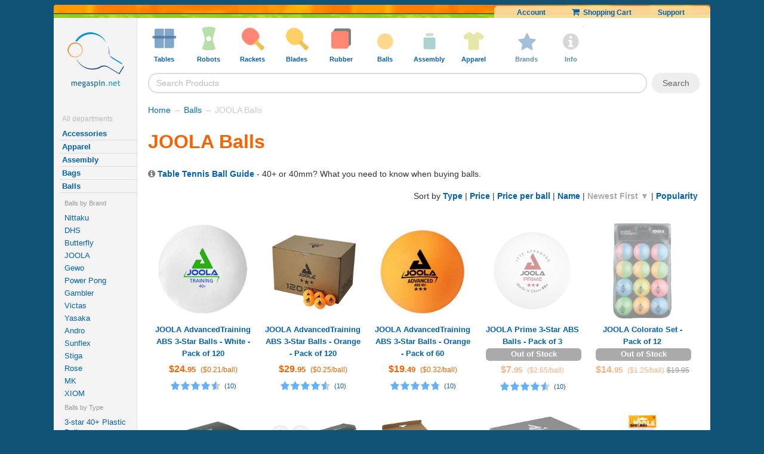

--- FILE ---
content_type: text/html; Charset=UTF-8
request_url: https://www.megaspin.net/store/default.asp?cid=balls&brand=JOOLA&sort=date
body_size: 12841
content:
<!-- Elapsed-1: 0 ms --><!-- Elapsed-2: 0 ms --><!-- Elapsed-3: 4 ms --><!-- Elapsed-4: 4 ms --><!-- Elapsed-5: 4 ms -->

<!DOCTYPE html>
<!-- Elapsed-stt1: 0 ms --><!-- Elapsed-stt2: 3 ms --><!-- Elapsed-stt3: 13 ms -->
<html lang="en">
<head>
<meta http-equiv="Content-Type" content="text/html; charset=utf-8">
<!-- Elapsed-stt4: 14 ms -->
	<link rel="canonical" href="https://www.megaspin.net/store/default.asp?cid=balls&brand=joola" > 
	
	

	<meta http-equiv="X-UA-Compatible" content="ie=edge">

	<meta http-equiv="Content-Type" content="text/html; ">


	<meta name="twitter:card" content="summary" >
	<meta name="twitter:site" content="@megaspin" >
	<meta name="twitter:creator" content="@megaspin" >
	<link rel="search" type="application/opensearchdescription+xml" title="Megaspin" href="/opensearch.xml">

<link rel="icon" type="image/svg+xml" href="/favicon.svg" />
<link rel="shortcut icon" href="/favicon.ico" />
<link rel="apple-touch-icon"  href="/apple-touch-icon.png" />
<meta name="apple-mobile-web-app-title" content="Megaspin" />
<link rel="manifest" href="/site.webmanifest" />
 
 
	
		<META NAME="description"  CONTENT="Sale on JOOLA Table Tennis Balls and other table tennis (ping-pong) equipment.">
	
		<META NAME="Keywords"  CONTENT="ping-pong, table tennis, equipment, store, JOOLA">
	

		<script>
			
				var js_api_server = 'msl7-us';
			
		</script>	

        
		<meta name="viewport" content="width=device-width, initial-scale=1,  maximum-scale=1.0, user-scalable=no">
		

		<link  rel="stylesheet" href="https://cdnjs.cloudflare.com/ajax/libs/font-awesome/3.2.1/css/font-awesome.min.css" media="all">


		<link rel="stylesheet" rel="preload" href="https://cdn.megaspin.net/stylesheets/v16.css?v=176" type="text/css"  media="all">



		<link rel="stylesheet" rel="preload" media="screen and (max-width:600px)" href="https://cdn.megaspin.net/stylesheets/mobile.css?v=50">


		<link rel="stylesheet" rel="preload"  media="screen and (min-width:1601px)" href="https://cdn.megaspin.net/stylesheets/large-screen.css?v=16">



		
			
			<!-- Google Tag Manager -->
			<script>
			(function(w,d,s,l,i){w[l]=w[l]||[];w[l].push({'gtm.start':new Date().getTime(),event:'gtm.js'});var f=d.getElementsByTagName(s)[0],j=d.createElement(s);j.async=true;j.src="https://ga.megaspin.net/ybfmyuhpu.js?"+i;f.parentNode.insertBefore(j,f);})(window,document,'script','dataLayer','e53adig=&apiKey=961ee6b8');

			// old GTM
			// (function(w,d,s,l,i){w[l]=w[l]||[];w[l].push({'gtm.start':
			// new Date().getTime(),event:'gtm.js'});var f=d.getElementsByTagName(s)[0],
			// j=d.createElement(s),dl=l!='dataLayer'?'&l='+l:'';j.async=true;j.src=
			// 'https://www.googletagmanager.com/gtm.js?id='+i+dl;f.parentNode.insertBefore(j,f);
			// })(window,document,'script','dataLayer','GTM-WXZK34');
			
	
			
			</script>
			<!-- End Google Tag Manager -->


	<!-- Elapsed-stt5: 15 ms -->

<title>JOOLA Balls - Megaspin</title>


	<link rel="alternate" type="application/rss+xml" title="Megaspin.net Products" href="/store/lp-rss.asp" >

	
	
	<!-- Pinterest -->
	<!-- <script type="text/javascript" src="//assets.pinterest.com/js/pinit.js"></script>  -->

	


</head>
<body>
<!-- Google Tag Manager (noscript) -->
<noscript><iframe src="https://www.googletagmanager.com/ns.html?id=GTM-WXZK34"
height="0" width="0" style="display:none;visibility:hidden"></iframe></noscript>
<!-- End Google Tag Manager (noscript) -->


  <!-- fb code -->
<!--  <div id="fb-root"></div>
  <script>(function(d, s, id) {
    var js, fjs = d.getElementsByTagName(s)[0];
    if (d.getElementById(id)) return;
    js = d.createElement(s); js.id = id;
    js.src = "//connect.facebook.net/en_US/all.js#xfbml=1&appId=171576599534371";
    fjs.parentNode.insertBefore(js, fjs);
  }(document, 'script', 'facebook-jssdk'));</script> -->
  
  <!-- Elapsed-stt6: 16 ms -->	
	<div id="page-wrap">
  <!--  subpage top start -->
  <a id="top" name="top"></a>

  <div>
    <div class="headerorangestrip"><img alt="trans" src="https://cdn.megaspin.net/images/trans.gif?v=2">

        


          <div class="top_links" >

            <span class="top_links_dynamic" style="display:none"></span>
          
            <span class="top_links_static">

              <!-- default -->
              <a href="/myaccount/default.asp">Account</a>
              <a href="/store/shoppingcart.asp"><i style="font-size:14px"  class="icon-shopping-cart"></i>&nbsp;&nbsp;Shopping Cart</a>
              <a href="/store/support.asp">Support</a>
            </span>
               
        </div>
    <div class="headergreenstrip"></div>
  </div>


<div class="clear"></div>

  
  
 <div class="content-grid">
 <!--  start left col -->

      <nav class="content-grid-col-left" 
        >

  <a href="/" class="logo" rel='store'><img id='logo' alt='logo' src="https://cdn.megaspin.net/images/logo.png?v=2"></a>
        
        <br>
        <br>
          
          <!-- Elapsed-stt7: 16 ms -->



     <div class="sidetextmenu-sub" >  
	<!-- <div style=""><strong  style="padding:4px;"><a style="" href="/store/saleitems.asp" >Specials</a></strong></div> -->

    <!--       <div >	
           <strong><a  class="deptmenuitem sale" href="/store/saleitems.asp">Sale</a></strong>
          </div> -->


  



          <div class="title">All departments</div>





	 
        <b><a  class="deptmenuitem" href="/store/default.asp?cid=accessories">Accessories</a></b>


        
        <b><a  class="deptmenuitem" href="/store/default.asp?cid=apparel">Apparel</a></b>


        
        <b><a  class="deptmenuitem" href="/store/default.asp?cid=assembly">Assembly</a></b>


        
        <b><a  class="deptmenuitem" href="/store/default.asp?cid=bags">Bags</a></b>


        
        <b><a  class="deptmenuitem" href="/store/default.asp?cid=balls">Balls</a></b>


        
		<div class="deptmenuitem-level-2-container">
			
			<div class="smallgrayed deptmenuitem-level-2-title">Balls by Brand</div>
		
		
        
			        <a class="deptmenuitem-level-2" href="/store/default.asp?cid=balls&amp;brand=Nittaku">Nittaku</a>
        
			        
			        <a class="deptmenuitem-level-2" href="/store/default.asp?cid=balls&amp;brand=DHS">DHS</a>
        
			        
			        <a class="deptmenuitem-level-2" href="/store/default.asp?cid=balls&amp;brand=Butterfly">Butterfly</a>
        
			        
			        <a class="deptmenuitem-level-2" href="/store/default.asp?cid=balls&amp;brand=JOOLA">JOOLA</a>
        
			        
			        <a class="deptmenuitem-level-2" href="/store/default.asp?cid=balls&amp;brand=Gewo">Gewo</a>
        
			        
			        <a class="deptmenuitem-level-2" href="/store/default.asp?cid=balls&amp;brand=Power+Pong">Power Pong</a>
        
			        
			        <a class="deptmenuitem-level-2" href="/store/default.asp?cid=balls&amp;brand=Gambler">Gambler</a>
        
			        
			        <a class="deptmenuitem-level-2" href="/store/default.asp?cid=balls&amp;brand=Victas">Victas</a>
        
			        
			        <a class="deptmenuitem-level-2" href="/store/default.asp?cid=balls&amp;brand=Yasaka">Yasaka</a>
        
			        
			        <a class="deptmenuitem-level-2" href="/store/default.asp?cid=balls&amp;brand=Andro">Andro</a>
        
			        
			        <a class="deptmenuitem-level-2" href="/store/default.asp?cid=balls&amp;brand=Sunflex">Sunflex</a>
        
			        
			        <a class="deptmenuitem-level-2" href="/store/default.asp?cid=balls&amp;brand=Stiga">Stiga</a>
        
			        
			        <a class="deptmenuitem-level-2" href="/store/default.asp?cid=balls&amp;brand=Rose">Rose</a>
        
			        
			        <a class="deptmenuitem-level-2" href="/store/default.asp?cid=balls&amp;brand=MK">MK</a>
        
			        
			        <a class="deptmenuitem-level-2" href="/store/default.asp?cid=balls&amp;brand=XIOM">XIOM</a>
        
			        
		<div class="smallgrayed deptmenuitem-level-2-title" >Balls by Type</div>
		
        
			        <a class="deptmenuitem-level-2" href="/store/default.asp?cid=balls&amp;type=3%2Dstar+40%2B+Plastic+Balls">3-star 40+ Plastic Balls</a>
        
			        
			        <a class="deptmenuitem-level-2" href="/store/default.asp?cid=balls&amp;type=3%2Dstar+40mm+Celluloid+Balls">3-star 40mm Celluloid Balls</a>
        
			        
			        <a class="deptmenuitem-level-2" href="/store/default.asp?cid=balls&amp;type=Non%2DStandard+Balls">Non-Standard Balls</a>
        
			        
			        <a class="deptmenuitem-level-2" href="/store/default.asp?cid=balls&amp;type=Training+Balls+%2D+40%2B+Plastic">Training Balls - 40+ Plastic</a>
        
			        
			        <a class="deptmenuitem-level-2" href="/store/default.asp?cid=balls&amp;type=Training+Balls+%2D+40mm+Celluloid">Training Balls - 40mm Celluloid</a>
        
			        		

		</div>
        
        <b><a  class="deptmenuitem" href="/store/default.asp?cid=blades">Blades</a></b>


        
        <b><a  class="deptmenuitem" href="/store/default.asp?cid=books">Books</a></b>


        
        <b><a  class="deptmenuitem" href="/store/default.asp?cid=cases">Cases</a></b>


        
        <b><a  class="deptmenuitem" href="/store/default.asp?cid=cleaners">Cleaners</a></b>


        
        <b><a  class="deptmenuitem" href="/store/default.asp?cid=court">Court</a></b>


        
        <b><a  class="deptmenuitem" href="/store/default.asp?cid=nets">Nets</a></b>


        
        <b><a  class="deptmenuitem" href="/store/default.asp?cid=rackets">Rackets</a></b>


        
        <b><a  class="deptmenuitem" href="/store/default.asp?cid=robots">Robots</a></b>


        
        <b><a  class="deptmenuitem" href="/store/default.asp?cid=rubbers">Rubber</a></b>


        
        <b><a  class="deptmenuitem" href="/store/default.asp?cid=tables">Tables</a></b>


        </div><!-- Elapsed-stt8: 23 ms -->
<!-- <b><span class="darkblue">Useful pages</span></b>
<table cellpadding=3>
  <tr> 
    <td><strong><a href="/store/testimonials.asp">Testimonials</a></strong></td>
  </tr>
  <tr> 
    <td><strong><a href="/store/support.asp#sd">Shipping Costs/Duration</a></strong></td>
  </tr>
</table> -->



      <br><br>
             
        <br>

</nav>
<!--start/end grid cols -->
<main class="content-grid-col-right">

  




<div id="header_menu">


  <div  class="shown-mobile-only"><a href="#" id="menu-button-close"><i class="icon-remove"></i> </a></div>

  <ul class="menu">

      <li class="menu_item shown-mobile-only">
          <a  href="/">
              <img alt="tables" class="icon" src="https://cdn.megaspin.net/images/icons/tables.png?v=4">
                  <span class="caption">Home</span>
          </a>

      </li>
    
    <li class="menu_item">
      <a  href="/store/default.asp?cid=tables">
        <img alt="tables" class="icon" src="https://cdn.megaspin.net/images/icons/tables.png?v=4">
        <span class="caption">Tables
          <span class="open-menu-icon">
              <i class="icon-chevron-down"></i>
          </span>
         </span>
      </a>
      <div class="dropdown column2 left">
        <div class="arrow"></div>

        <ul>
          <li>Types</li>
          <li><a href="/store/default.asp?cid=tables&amp;type=Table+Bundles">Table Bundles</a></li>
<li><a href="/store/default.asp?cid=tables&amp;type=Basic+Home+Tables">Basic Home Tables</a></li>
<li><a href="/store/default.asp?cid=tables&amp;type=High%2DEnd+Home+Tables">High-End Home Tables</a></li>
<li><a href="/store/default.asp?cid=tables&amp;type=Outdoor+Tables">Outdoor Tables</a></li>
<li><a href="/store/default.asp?cid=tables&amp;type=Refurbished+Tables">Refurbished Tables</a></li>
<li><a href="/store/default.asp?cid=tables&amp;type=Competition+Tables">Competition Tables</a></li>
<li><a href="/store/default.asp?cid=tables&amp;type=Conversion+Tops">Conversion Tops</a></li>
<li><a href="/store/default.asp?cid=tables&amp;type=Bulk+Savings+for+Clubs">Bulk Savings for Clubs</a></li>
<li><a href="/store/default.asp?cid=tables&amp;type=Small%2FMidsize+Tables">Small/Midsize Tables</a></li>

          
          <li>&nbsp;</li>
          <li>See also</li>
  <li><a href="/store/default.asp?cid=nets">Nets</a></li>

<li><a href="/store/default.asp?cid=court&amp;type=Table+Covers&amp;sort=popularity">Table Covers</a></li>

  <li><a href="/store/default.asp?cid=court">Court Accessories</a></li>

<li><a href="/store/default.asp?cid=cleaners&amp;type=Table+Cleaners&amp;sort=popularity">Table Cleaners</a></li>


        </ul>
        
        <ul>
          <li>Brands</li>
          
          <li><a href="/store/default.asp?cid=tables&amp;brand=Butterfly">Butterfly</a></li>
<li><a href="/store/default.asp?cid=tables&amp;brand=KETTLER">KETTLER</a></li>
<li><a href="/store/default.asp?cid=tables&amp;brand=JOOLA">JOOLA</a></li>
<li><a href="/store/default.asp?cid=tables&amp;brand=STAG">STAG</a></li>
<li><a href="/store/default.asp?cid=tables&amp;brand=Donic">Donic</a></li>
<li><a href="/store/default.asp?cid=tables&amp;brand=Cornilleau">Cornilleau</a></li>
<li><a href="/store/default.asp?cid=tables&amp;brand=Stiga">Stiga</a></li>
<li><a href="/store/default.asp?cid=tables&amp;brand=MK">MK</a></li>
<li><a href="/store/default.asp?cid=tables&amp;brand=RS+Barcelona">RS Barcelona</a></li>
<li><a href="/store/default.asp?cid=tables&amp;brand=Sponeta">Sponeta</a></li>
<li><a href="/store/default.asp?cid=tables&amp;brand=Tibhar">Tibhar</a></li>

          <li>&nbsp;</li>
          <li><a href="/store/default.asp?cid=tables&amp;type=All">All Tables</a></li>
          <li><a style="color:#da0000" href="/store/collection.asp?id=table-sale">Table Sale</a></li>

        </ul>                  
      </div>
    </li>

    <li class="menu_item">
    <a  href="/store/default.asp?cid=robots">
      <img alt="robots" class="icon" src="https://cdn.megaspin.net/images/icons/robots.png?v=4" >
      <span class="caption">Robots
          <span class="open-menu-icon">
              <i class="icon-chevron-down"></i>
          </span>
      </span>
    </a>
      <div class="dropdown column2 left">
        <div class="arrow"></div>
        <ul>
          <li>Types</li>

           <li><a href="/store/default.asp?cid=robots&amp;type=Robot+Bundles">Robot Bundles</a></li>
<li><a href="/store/default.asp?cid=robots&amp;type=1%2DWheel+Standing+Robots">1-Wheel Standing Robots</a></li>
<li><a href="/store/default.asp?cid=robots&amp;type=1%2DWheel+Table%2DTop+Robots">1-Wheel Table-Top Robots</a></li>
<li><a href="/store/default.asp?cid=robots&amp;type=2%2DWheel+Standing+Robots">2-Wheel Standing Robots</a></li>
<li><a href="/store/default.asp?cid=robots&amp;type=2%2DWheel+Table%2DTop+Robots">2-Wheel Table-Top Robots</a></li>
<li><a href="/store/default.asp?cid=robots&amp;type=3%2DWheel+Standing+Robots">3-Wheel Standing Robots</a></li>
<li><a href="/store/default.asp?cid=robots&amp;type=4%2DWheel+Standing+Robots">4-Wheel Standing Robots</a></li>
<li><a href="/store/default.asp?cid=robots&amp;type=Basic+Table%2DTop+Robots">Basic Table-Top Robots</a></li>
<li><a href="/store/default.asp?cid=robots&amp;type=Robot+Accessories">Robot Accessories</a></li>
<li><a href="/store/default.asp?cid=robots&amp;type=Robot+Upgrades">Robot Upgrades</a></li>


           <li>&nbsp;</li>
          <li>See also</li>
  <li><a href="/store/default.asp?cid=balls">Balls</a></li>

<li><a href="/store/default.asp?cid=court&amp;type=Ball+Pickers&amp;sort=popularity">Ball Pickers</a></li>

<li><a href="/store/default.asp?cid=court&amp;type=Catch+Nets&amp;sort=popularity">Catch Nets</a></li>

         </ul>


        
        
        <ul>
          <li>Brands</li>
          
          <li><a href="/store/default.asp?cid=robots&amp;brand=Power+Pong">Power Pong</a></li>
<li><a href="/store/default.asp?cid=robots&amp;brand=Pongbot">Pongbot</a></li>
<li><a href="/store/default.asp?cid=robots&amp;brand=Newgy">Newgy</a></li>
<li><a href="/store/default.asp?cid=robots&amp;brand=IPONG">IPONG</a></li>
<li><a href="/store/default.asp?cid=robots&amp;brand=Butterfly">Butterfly</a></li>
<li><a href="/store/default.asp?cid=robots&amp;brand=Paddle+Palace">Paddle Palace</a></li>
<li><a href="/store/default.asp?cid=robots&amp;brand=Practice+Partner">Practice Partner</a></li>

          <li>&nbsp;</li>
          <li><a href="/store/default.asp?cid=robots&amp;type=All">All Robots</a></li>
          <li><a style="color:#da0000" href="/store/collection.asp?id=robot-sale">Robot Sale</a></li>
          
        </ul>
      </div>
    </li>

    <li class="menu_item">
        <a href="/store/default.asp?cid=rackets">
      <img alt="rackets" class="icon" src="https://cdn.megaspin.net/images/icons/rackets.png?v=4" >
      <span class="caption">Rackets
          <span class="open-menu-icon">
              <i class="icon-chevron-down"></i>
          </span>
      </span>
    </a>
      <div class="dropdown column2 left">
        <div class="arrow"></div>
        <ul>
          <li>Types</li>

           <li><a href="/store/default.asp?cid=rackets&amp;type=Hardbat+Rackets+%28without+sponge%29">Hardbat Rackets (without sponge)</a></li>
<li><a href="/store/default.asp?cid=rackets&amp;type=Entry+Level+Rackets+%2D+Pips%2DIn+w%2FSponge">Entry Level Rackets - Pips-In w/Sponge</a></li>
<li><a href="/store/default.asp?cid=rackets&amp;type=Entry+Level+Rackets+%2D+Pips%2DOut+w%2FSponge">Entry Level Rackets - Pips-Out w/Sponge</a></li>
<li><a href="/store/default.asp?cid=rackets&amp;type=Intermediate+Recreational+Rackets">Intermediate Recreational Rackets</a></li>
<li><a href="/store/default.asp?cid=rackets&amp;type=Advanced+Recreational+Rackets">Advanced Recreational Rackets</a></li>
<li><a href="/store/default.asp?cid=rackets&amp;type=Penhold+Recreational+Rackets">Penhold Recreational Rackets</a></li>
<li><a href="/store/default.asp?cid=rackets&amp;type=Penhold+Pro+Combos">Penhold Pro Combos</a></li>
<li><a href="/store/default.asp?cid=rackets&amp;type=Offensive+Pro+Combos">Offensive Pro Combos</a></li>
<li><a href="/store/default.asp?cid=rackets&amp;type=Allround+Pro+Combos">Allround Pro Combos</a></li>
<li><a href="/store/default.asp?cid=rackets&amp;type=Defensive+Pro+Combos">Defensive Pro Combos</a></li>
<li><a href="/store/default.asp?cid=rackets&amp;type=Oversized+Rackets">Oversized Rackets</a></li>
<li><a href="/store/default.asp?cid=rackets&amp;type=Outdoor+Rackets">Outdoor Rackets</a></li>



          <li>&nbsp;</li>
          <li>See also</li>
  <li><a href="/store/default.asp?cid=balls">Balls</a></li>

  <li><a href="/store/default.asp?cid=cases">Cases</a></li>

  <li><a href="/store/default.asp?cid=cleaners">Cleaners</a></li>



        </ul>

        
        <ul>
          <li>Brands</li>
          
          <li><a href="/store/default.asp?cid=rackets&amp;brand=Butterfly">Butterfly</a></li>
<li><a href="/store/default.asp?cid=rackets&amp;brand=JOOLA">JOOLA</a></li>
<li><a href="/store/default.asp?cid=rackets&amp;brand=Yasaka">Yasaka</a></li>
<li><a href="/store/default.asp?cid=rackets&amp;brand=Stiga">Stiga</a></li>
<li><a href="/store/default.asp?cid=rackets&amp;brand=Andro">Andro</a></li>
<li><a href="/store/default.asp?cid=rackets&amp;brand=Gewo">Gewo</a></li>
<li><a href="/store/default.asp?cid=rackets&amp;brand=KETTLER">KETTLER</a></li>
<li><a href="/store/default.asp?cid=rackets&amp;brand=Nittaku">Nittaku</a></li>
<li><a href="/store/default.asp?cid=rackets&amp;brand=Victas">Victas</a></li>
<li><a href="/store/default.asp?cid=rackets&amp;brand=Gambler">Gambler</a></li>
<li><a href="/store/default.asp?cid=rackets&amp;brand=Atemi">Atemi</a></li>
<li><a href="/store/default.asp?cid=rackets&amp;brand=MK">MK</a></li>
<li><a href="/store/default.asp?cid=rackets&amp;brand=Donier">Donier</a></li>
<li><a href="/store/default.asp?cid=rackets&amp;brand=Donic">Donic</a></li>
<li><a href="/store/default.asp?cid=rackets&amp;brand=XIOM">XIOM</a></li>
<li><a href="/store/default.asp?cid=rackets&amp;brand=Tibhar">Tibhar</a></li>
<li><a href="/store/default.asp?cid=rackets&amp;brand=Nimatsu">Nimatsu</a></li>
<li><a href="/store/default.asp?cid=rackets&amp;brand=DHS">DHS</a></li>
<li><a href="/store/default.asp?cid=rackets&amp;brand=Maxi+Pong">Maxi Pong</a></li>
<li><a href="/store/default.asp?cid=rackets&amp;brand=STAG">STAG</a></li>
<li><a href="/store/default.asp?cid=rackets&amp;brand=Sunflex">Sunflex</a></li>

          <li>&nbsp;</li>
          <li><a href="/store/default.asp?cid=rackets&amp;type=All">All Rackets</a></li>
          <li><a  style="color:#da0000" href="/store/collection.asp?id=racket-sale">Racket Sale</a></li>

         
          
          
        </ul>
      </div>
    </li>

    <li class="menu_item">
    <a  href="/store/default.asp?cid=blades">
      <img alt="blades" class="icon" src="https://cdn.megaspin.net/images/icons/blades.png?v=4" >
      <span class="caption">Blades
          <span class="open-menu-icon">
              <i class="icon-chevron-down"></i>
          </span>
      </span>
    </a>
      <div class="dropdown column2 left">
        <div class="arrow"></div>
        <ul>
          <li>Brands</li>
          
          <li><a href="/store/default.asp?cid=blades&amp;brand=Butterfly">Butterfly</a></li>
<li><a href="/store/default.asp?cid=blades&amp;brand=Stiga">Stiga</a></li>
<li><a href="/store/default.asp?cid=blades&amp;brand=Yasaka">Yasaka</a></li>
<li><a href="/store/default.asp?cid=blades&amp;brand=Victas">Victas</a></li>
<li><a href="/store/default.asp?cid=blades&amp;brand=Nittaku">Nittaku</a></li>
<li><a href="/store/default.asp?cid=blades&amp;brand=DHS">DHS</a></li>
<li><a href="/store/default.asp?cid=blades&amp;brand=Donic">Donic</a></li>
<li><a href="/store/default.asp?cid=blades&amp;brand=Sanwei">Sanwei</a></li>
<li><a href="/store/default.asp?cid=blades&amp;brand=Gewo">Gewo</a></li>
<li><a href="/store/default.asp?cid=blades&amp;brand=Tibhar">Tibhar</a></li>
<li><a href="/store/default.asp?cid=blades&amp;brand=XIOM">XIOM</a></li>
<li><a href="/store/default.asp?cid=blades&amp;brand=Andro">Andro</a></li>
<li><a href="/store/default.asp?cid=blades&amp;brand=JOOLA">JOOLA</a></li>
<li><a href="/store/default.asp?cid=blades&amp;brand=Der+Materialspezialist">Der Materialspezialist</a></li>
<li><a href="/store/default.asp?cid=blades&amp;brand=Dr%2E+Neubauer">Dr. Neubauer</a></li>
<li><a href="/store/default.asp?cid=blades&amp;brand=Gambler">Gambler</a></li>
<li><a href="/store/default.asp?cid=blades&amp;brand=Sauer+%26+Troeger">Sauer &amp; Troeger</a></li>
<li><a href="/store/default.asp?cid=blades&amp;brand=Services">Services</a></li>
<li><a href="/store/default.asp?cid=blades&amp;brand=Hallmark">Hallmark</a></li>
<li><a href="/store/default.asp?cid=blades&amp;brand=Barna">Barna</a></li>
<li><a href="/store/default.asp?cid=blades&amp;brand=Darker">Darker</a></li>
<li><a href="/store/default.asp?cid=blades&amp;brand=Donier">Donier</a></li>
<li><a href="/store/default.asp?cid=blades&amp;brand=Juic">Juic</a></li>
<li><a href="/store/default.asp?cid=blades&amp;brand=Hunter">Hunter</a></li>
<li><a href="/store/default.asp?cid=blades&amp;brand=Maxi+Pong">Maxi Pong</a></li>

          <li>&nbsp;</li>
          <li><a href="/store/default.asp?cid=blades&amp;type=All">All Blades</a></li>
          <li><a style="color:#da0000" href="/store/collection.asp?id=blade-sale">Blade Sale</a></li>
        </ul>
        <ul>
          <li>Types</li>

           <li><a href="/store/default.asp?cid=blades&amp;type=Blade+Services">Blade Services</a></li>
<li><a href="/store/default.asp?cid=blades&amp;type=Defensive+Blades">Defensive Blades</a></li>
<li><a href="/store/default.asp?cid=blades&amp;type=Allround+Blades">Allround Blades</a></li>
<li><a href="/store/default.asp?cid=blades&amp;type=Allround%2DOffensive+Blades">Allround-Offensive Blades</a></li>
<li><a href="/store/default.asp?cid=blades&amp;type=Offensive+Blades">Offensive Blades</a></li>
<li><a href="/store/default.asp?cid=blades&amp;type=Very+Fast+Blades">Very Fast Blades</a></li>
<li><a href="/store/default.asp?cid=blades&amp;type=Penhold+%2D+Allround">Penhold - Allround</a></li>
<li><a href="/store/default.asp?cid=blades&amp;type=Penhold+%2D+Offensive">Penhold - Offensive</a></li>
<li><a href="/store/default.asp?cid=blades&amp;type=Penhold+%2D+Very+Fast">Penhold - Very Fast</a></li>
<li><a href="/store/default.asp?cid=blades&amp;type=Blades+for+Juniors">Blades for Juniors</a></li>
<li><a href="/store/default.asp?cid=blades&amp;type=Oversized+Blades">Oversized Blades</a></li>



          <li>&nbsp;</li>
          <li>See also</li>
  <li><a href="/store/default.asp?cid=assembly">Assembly Products</a></li>

  <li><a href="/store/default.asp?cid=cases">Cases</a></li>

  <li><a href="/store/default.asp?cid=rubbers">Rubber Sheets</a></li>


          

        </ul>
      </div>
    </li>

    <li class="menu_item">
    <a  href="/store/default.asp?cid=rubbers">
      <img alt="rubbers" class="icon" src="https://cdn.megaspin.net/images/icons/rubbers.png?v=4" >
      <span class="caption">Rubber
          <span class="open-menu-icon">
              <i class="icon-chevron-down"></i>
          </span>
      </span>
    </a>
      <div class="dropdown column2 left">
        <div class="arrow"></div>
        <ul>
          <li>Brands</li>
          
          <li><a href="/store/default.asp?cid=rubbers&amp;brand=Butterfly">Butterfly</a></li>
<li><a href="/store/default.asp?cid=rubbers&amp;brand=DHS">DHS</a></li>
<li><a href="/store/default.asp?cid=rubbers&amp;brand=Yasaka">Yasaka</a></li>
<li><a href="/store/default.asp?cid=rubbers&amp;brand=Victas">Victas</a></li>
<li><a href="/store/default.asp?cid=rubbers&amp;brand=Sanwei">Sanwei</a></li>
<li><a href="/store/default.asp?cid=rubbers&amp;brand=Nittaku">Nittaku</a></li>
<li><a href="/store/default.asp?cid=rubbers&amp;brand=XIOM">XIOM</a></li>
<li><a href="/store/default.asp?cid=rubbers&amp;brand=Donic">Donic</a></li>
<li><a href="/store/default.asp?cid=rubbers&amp;brand=Andro">Andro</a></li>
<li><a href="/store/default.asp?cid=rubbers&amp;brand=Gewo">Gewo</a></li>
<li><a href="/store/default.asp?cid=rubbers&amp;brand=Tibhar">Tibhar</a></li>
<li><a href="/store/default.asp?cid=rubbers&amp;brand=Der+Materialspezialist">Der Materialspezialist</a></li>
<li><a href="/store/default.asp?cid=rubbers&amp;brand=JOOLA">JOOLA</a></li>
<li><a href="/store/default.asp?cid=rubbers&amp;brand=Stiga">Stiga</a></li>
<li><a href="/store/default.asp?cid=rubbers&amp;brand=Sauer+%26+Troeger">Sauer &amp; Troeger</a></li>
<li><a href="/store/default.asp?cid=rubbers&amp;brand=Dr%2E+Neubauer">Dr. Neubauer</a></li>
<li><a href="/store/default.asp?cid=rubbers&amp;brand=729%2FFriendship">729/Friendship</a></li>
<li><a href="/store/default.asp?cid=rubbers&amp;brand=Barna">Barna</a></li>
<li><a href="/store/default.asp?cid=rubbers&amp;brand=Hallmark">Hallmark</a></li>
<li><a href="/store/default.asp?cid=rubbers&amp;brand=Gambler">Gambler</a></li>
<li><a href="/store/default.asp?cid=rubbers&amp;brand=Juic">Juic</a></li>
<li><a href="/store/default.asp?cid=rubbers&amp;brand=Donier">Donier</a></li>
<li><a href="/store/default.asp?cid=rubbers&amp;brand=TSP">TSP</a></li>

          <li>&nbsp;</li>
          <li><a href="/store/default.asp?cid=rubbers&amp;type=All">All Rubber Sheets</a></li>
          <li><a style="color:#da0000" href="/store/collection.asp?id=rubber-sale">Rubber Sale</a></li>
        </ul>
        <ul>
          <li>Types</li>

           <li><a href="/store/default.asp?cid=rubbers&amp;type=Pips%2DOut+Rubber">Pips-Out Rubber</a></li>
<li><a href="/store/default.asp?cid=rubbers&amp;type=Anti%2DSpin+Rubber">Anti-Spin Rubber</a></li>
<li><a href="/store/default.asp?cid=rubbers&amp;type=Defensive+Rubber">Defensive Rubber</a></li>
<li><a href="/store/default.asp?cid=rubbers&amp;type=Allround+Rubber">Allround Rubber</a></li>
<li><a href="/store/default.asp?cid=rubbers&amp;type=Offensive+Rubber">Offensive Rubber</a></li>
<li><a href="/store/default.asp?cid=rubbers&amp;type=High+Speed+Rubber">High Speed Rubber</a></li>
<li><a href="/store/default.asp?cid=rubbers&amp;type=High+Spin+Rubber">High Spin Rubber</a></li>

        
        
        <li>&nbsp;</li>
          <li>See also</li>
  <li><a href="/store/default.asp?cid=blades">Blades</a></li>

  <li><a href="/store/default.asp?cid=assembly">Assembly Products</a></li>

  <li><a href="/store/default.asp?cid=cases">Cases</a></li>

  <li><a href="/store/default.asp?cid=cleaners">Cleaners</a></li>

<li><a href="/store/default.asp?cid=assembly&amp;type=Boosters&amp;sort=popularity">Boosters</a></li>


          </ul>
      </div>
    </li>

    <li class="menu_item">
    <a  href="/store/default.asp?cid=balls">
      <img alt="balls" class="icon" src="https://cdn.megaspin.net/images/icons/balls.png?v=4" >
      <span class="caption">Balls
          <span class="open-menu-icon">
              <i class="icon-chevron-down"></i>
          </span>
      </span>
    </a>
      <div class="dropdown column2 left">
        <div class="arrow"></div>
        <ul>
          <li>Brands</li>
          
          <li><a href="/store/default.asp?cid=balls&amp;brand=Nittaku">Nittaku</a></li>
<li><a href="/store/default.asp?cid=balls&amp;brand=DHS">DHS</a></li>
<li><a href="/store/default.asp?cid=balls&amp;brand=JOOLA">JOOLA</a></li>
<li><a href="/store/default.asp?cid=balls&amp;brand=Butterfly">Butterfly</a></li>
<li><a href="/store/default.asp?cid=balls&amp;brand=Power+Pong">Power Pong</a></li>
<li><a href="/store/default.asp?cid=balls&amp;brand=Gewo">Gewo</a></li>
<li><a href="/store/default.asp?cid=balls&amp;brand=Gambler">Gambler</a></li>
<li><a href="/store/default.asp?cid=balls&amp;brand=Victas">Victas</a></li>
<li><a href="/store/default.asp?cid=balls&amp;brand=Andro">Andro</a></li>
<li><a href="/store/default.asp?cid=balls&amp;brand=Stiga">Stiga</a></li>
<li><a href="/store/default.asp?cid=balls&amp;brand=Sunflex">Sunflex</a></li>
<li><a href="/store/default.asp?cid=balls&amp;brand=Rose">Rose</a></li>
<li><a href="/store/default.asp?cid=balls&amp;brand=MK">MK</a></li>
<li><a href="/store/default.asp?cid=balls&amp;brand=XIOM">XIOM</a></li>
<li><a href="/store/default.asp?cid=balls&amp;brand=Yasaka">Yasaka</a></li>

          <li>&nbsp;</li>
          <li><a href="/store/default.asp?cid=balls&amp;type=All">All Balls</a></li>
        </ul>
        <ul>
          <li>Types</li>

           <li><a href="/store/default.asp?cid=balls&amp;type=3%2Dstar+40%2B+Plastic+Balls">3-star 40+ Plastic Balls</a></li>
<li><a href="/store/default.asp?cid=balls&amp;type=3%2Dstar+40mm+Celluloid+Balls">3-star 40mm Celluloid Balls</a></li>
<li><a href="/store/default.asp?cid=balls&amp;type=Non%2DStandard+Balls">Non-Standard Balls</a></li>
<li><a href="/store/default.asp?cid=balls&amp;type=Training+Balls+%2D+40%2B+Plastic">Training Balls - 40+ Plastic</a></li>
<li><a href="/store/default.asp?cid=balls&amp;type=Training+Balls+%2D+40mm+Celluloid">Training Balls - 40mm Celluloid</a></li>

           <li>&nbsp;</li>
          <li>See also</li>
<li><a href="/store/default.asp?cid=court&amp;type=Ball+Pickers&amp;sort=popularity">Ball Pickers</a></li>

<li><a href="/store/default.asp?cid=court&amp;type=Catch+Nets&amp;sort=popularity">Catch Nets</a></li>

<li><a href="/store/default.asp?cid=cases&amp;type=Ball+Cases&amp;sort=popularity">Ball Cases</a></li>



        </ul>
      </div>
    </li>
    <li class="menu_item">
    <a  href="/store/default.asp?cid=assembly">
      <img alt="care" class="icon" src="https://cdn.megaspin.net/images/icons/care.png?v=4" >
      <span class="caption">Assembly
          <span class="open-menu-icon">
              <i class="icon-chevron-down"></i>
          </span>
      </span>
    </a>
       <div class="dropdown column2 left">
        <div class="arrow"></div>
        <ul>
          <li>Brands</li>
          <li><a href="/store/default.asp?cid=assembly&amp;brand=REvolution+3">REvolution 3</a></li>
<li><a href="/store/default.asp?cid=assembly&amp;brand=Butterfly">Butterfly</a></li>
<li><a href="/store/default.asp?cid=assembly&amp;brand=Falco">Falco</a></li>
<li><a href="/store/default.asp?cid=assembly&amp;brand=Haifu">Haifu</a></li>
<li><a href="/store/default.asp?cid=assembly&amp;brand=Hallmark">Hallmark</a></li>
<li><a href="/store/default.asp?cid=assembly&amp;brand=Stiga">Stiga</a></li>
<li><a href="/store/default.asp?cid=assembly&amp;brand=Gambler">Gambler</a></li>
<li><a href="/store/default.asp?cid=assembly&amp;brand=Andro">Andro</a></li>
<li><a href="/store/default.asp?cid=assembly&amp;brand=Dr%2E+Neubauer">Dr. Neubauer</a></li>
<li><a href="/store/default.asp?cid=assembly&amp;brand=Sauer+%26+Troeger">Sauer &amp; Troeger</a></li>
<li><a href="/store/default.asp?cid=assembly&amp;brand=Yasaka">Yasaka</a></li>
<li><a href="/store/default.asp?cid=assembly&amp;brand=Der+Materialspezialist">Der Materialspezialist</a></li>
<li><a href="/store/default.asp?cid=assembly&amp;brand=Gewo">Gewo</a></li>
<li><a href="/store/default.asp?cid=assembly&amp;brand=Tibhar">Tibhar</a></li>
<li><a href="/store/default.asp?cid=assembly&amp;brand=Donic">Donic</a></li>
<li><a href="/store/default.asp?cid=assembly&amp;brand=Victas">Victas</a></li>
<li><a href="/store/default.asp?cid=assembly&amp;brand=DHS">DHS</a></li>
<li><a href="/store/default.asp?cid=assembly&amp;brand=Unbranded">Unbranded</a></li>
<li><a href="/store/default.asp?cid=assembly&amp;brand=JOOLA">JOOLA</a></li>
<li><a href="/store/default.asp?cid=assembly&amp;brand=Paddle+Palace">Paddle Palace</a></li>
<li><a href="/store/default.asp?cid=assembly&amp;brand=Nittaku">Nittaku</a></li>
<li><a href="/store/default.asp?cid=assembly&amp;brand=XIOM">XIOM</a></li>

          
        </ul>
        <ul>


          <li>Types</li>
          <li><a href="/store/default.asp?cid=assembly&amp;type=Assembly+Kits">Assembly Kits</a></li>
<li><a href="/store/default.asp?cid=assembly&amp;type=Boosters">Boosters</a></li>
<li><a href="/store/default.asp?cid=assembly&amp;type=Color+Sheets">Color Sheets</a></li>
<li><a href="/store/default.asp?cid=assembly&amp;type=Glue">Glue</a></li>
<li><a href="/store/default.asp?cid=assembly&amp;type=Glue+Removers">Glue Removers</a></li>
<li><a href="/store/default.asp?cid=assembly&amp;type=Glue+Sheets">Glue Sheets</a></li>
<li><a href="/store/default.asp?cid=assembly&amp;type=Grips">Grips</a></li>
<li><a href="/store/default.asp?cid=assembly&amp;type=Knives">Knives</a></li>
<li><a href="/store/default.asp?cid=assembly&amp;type=Magnifying+Glasses">Magnifying Glasses</a></li>
<li><a href="/store/default.asp?cid=assembly&amp;type=Penholder+Cork">Penholder Cork</a></li>
<li><a href="/store/default.asp?cid=assembly&amp;type=Presses">Presses</a></li>
<li><a href="/store/default.asp?cid=assembly&amp;type=Racket+Driers">Racket Driers</a></li>
<li><a href="/store/default.asp?cid=assembly&amp;type=Rollers">Rollers</a></li>
<li><a href="/store/default.asp?cid=assembly&amp;type=Rubber+Film">Rubber Film</a></li>
<li><a href="/store/default.asp?cid=assembly&amp;type=Scissors">Scissors</a></li>
<li><a href="/store/default.asp?cid=assembly&amp;type=Side+Tape">Side Tape</a></li>
<li><a href="/store/default.asp?cid=assembly&amp;type=Sponges">Sponges</a></li>
<li><a href="/store/default.asp?cid=assembly&amp;type=Varnish">Varnish</a></li>

          
          <li>&nbsp;</li> 

          
          <li>See also</li>
  <li><a href="/store/default.asp?cid=cleaners">Cleaners</a></li>

  <li><a href="/store/default.asp?cid=cases">Cases</a></li>


        </ul>
      </div>
    </li>              
    <li class="menu_item">
    <a  href="/store/default.asp?cid=apparel">
      <img alt="more" class="icon" src="https://cdn.megaspin.net/images/icons/gear.png?v=4" >
      <span class="caption">Apparel
          <span class="open-menu-icon">
              <i class="icon-chevron-down"></i>
          </span>
      </span>
    </a>
       <div class="dropdown column2 left">
        <div class="arrow"></div>
          <ul>
            <li>Types</li>

            <li><a href="/store/default.asp?cid=apparel&amp;type=Headwear">Headwear</a></li>
<li><a href="/store/default.asp?cid=apparel&amp;type=Men%27s+Jackets">Men's Jackets</a></li>
<li><a href="/store/default.asp?cid=apparel&amp;type=Men%27s+Shirts">Men's Shirts</a></li>
<li><a href="/store/default.asp?cid=apparel&amp;type=Men%27s+Shorts">Men's Shorts</a></li>
<li><a href="/store/default.asp?cid=apparel&amp;type=Men%27s+Suits">Men's Suits</a></li>
<li><a href="/store/default.asp?cid=apparel&amp;type=Shoes">Shoes</a></li>
<li><a href="/store/default.asp?cid=apparel&amp;type=Skirts">Skirts</a></li>
<li><a href="/store/default.asp?cid=apparel&amp;type=Socks">Socks</a></li>
<li><a href="/store/default.asp?cid=apparel&amp;type=Wearables">Wearables</a></li>
<li><a href="/store/default.asp?cid=apparel&amp;type=Women%27s+Shirts">Women's Shirts</a></li>
<li><a href="/store/default.asp?cid=apparel&amp;type=Wrist+Bands">Wrist Bands</a></li>

         
          </ul>
          <ul>


          <li>Brands</li>
          <li><a href="/store/default.asp?cid=apparel&amp;brand=Butterfly">Butterfly</a></li>
<li><a href="/store/default.asp?cid=apparel&amp;brand=Donic">Donic</a></li>
<li><a href="/store/default.asp?cid=apparel&amp;brand=Andro">Andro</a></li>
<li><a href="/store/default.asp?cid=apparel&amp;brand=Gewo">Gewo</a></li>
<li><a href="/store/default.asp?cid=apparel&amp;brand=Nittaku">Nittaku</a></li>
<li><a href="/store/default.asp?cid=apparel&amp;brand=Stiga">Stiga</a></li>
<li><a href="/store/default.asp?cid=apparel&amp;brand=JOOLA">JOOLA</a></li>
<li><a href="/store/default.asp?cid=apparel&amp;brand=Yasaka">Yasaka</a></li>
<li><a href="/store/default.asp?cid=apparel&amp;brand=MLTT">MLTT</a></li>
<li><a href="/store/default.asp?cid=apparel&amp;brand=Tibhar">Tibhar</a></li>
<li><a href="/store/default.asp?cid=apparel&amp;brand=Victas">Victas</a></li>
<li><a href="/store/default.asp?cid=apparel&amp;brand=Vinqui">Vinqui</a></li>

          <li>&nbsp;</li> 

          <li>See also</li>
<li><a href="/store/default.asp?cid=accessories&amp;type=Towels&amp;sort=popularity">Towels</a></li>

  <li><a href="/store/default.asp?cid=bags">Bags</a></li>


        </ul>
      </div>
    </li>

  <span class="shown-mobile-only">

    <li class="menu_item_space">&nbsp;</li>

    <li class="menu_item">
    <a href="#">
      
      <span class="caption"><span class="open-menu-text">Other</span>
          <span class="open-menu-icon">
              <i class="icon-chevron-down"></i>
          </span>
      </span>
    </a>
      <div class="dropdown column1 left">
        <div class="arrow"></div>



<ul >

  <li><a href="/store/default.asp?cid=accessories">Accessories</a></li>
<li><a href="/store/default.asp?cid=bags">Bags</a></li>
<li><a href="/store/default.asp?cid=books">Books</a></li>
<li><a href="/store/default.asp?cid=cases">Cases</a></li>
<li><a href="/store/default.asp?cid=cleaners">Cleaners</a></li>
<li><a href="/store/default.asp?cid=court">Court</a></li>
<li><a href="/store/default.asp?cid=nets">Nets</a></li>


</ul>



      </div>
    </li>
  </span>



    <li class="menu_item_space">&nbsp;</li>

    <li class="menu_item">
    <a class="brands" href="#">
      <img alt="brands" class="icon" src="https://cdn.megaspin.net/images/icons/brands.png?v=4" >
      <span class="caption"><span class="open-menu-text">Brands</span>
          <span class="open-menu-icon">
              <i class="icon-chevron-down"></i>
          </span>
      </span>
    </a>
      <div class="dropdown column1 left">
        <div class="arrow"></div>




<ul >

<li>
  <a href="/store/brand.asp?bid=729%2FFriendship">729/Friendship</a>
</li>

<li>
  <a href="/store/brand.asp?bid=Andro">Andro</a>
</li>

<li>
  <a href="/store/brand.asp?bid=Barna">Barna</a>
</li>

<li>
  <a href="/store/brand.asp?bid=Butterfly">Butterfly</a>
</li>

<li>
  <a href="/store/brand.asp?bid=Cornilleau">Cornilleau</a>
</li>

<li>
  <a href="/store/brand.asp?bid=Der+Materialspezialist">Der Materialspezialist</a>
</li>

<li>
  <a href="/store/brand.asp?bid=DHS">DHS</a>
</li>

<li>
  <a href="/store/brand.asp?bid=Donic">Donic</a>
</li>

<li>
  <a href="/store/brand.asp?bid=Dr%2E+Neubauer">Dr. Neubauer</a>
</li>

<li>
  <a href="/store/brand.asp?bid=Falco">Falco</a>
</li>

<li>
  <a href="/store/brand.asp?bid=Gambler">Gambler</a>
</li>

<li>
  <a href="/store/brand.asp?bid=Gewo">Gewo</a>
</li>

<li>
  <a href="/store/brand.asp?bid=Hallmark">Hallmark</a>
</li>

<li>
  <a href="/store/brand.asp?bid=IPONG">IPONG</a>
</li>

<li>
  <a href="/store/brand.asp?bid=JOOLA">JOOLA</a>
</li>

<li>
  <a href="/store/brand.asp?bid=Juic">Juic</a>
</li>

<li>
  <a href="/store/brand.asp?bid=KETTLER">KETTLER</a>
</li>

<li>
  <a href="/store/brand.asp?bid=Maxi+Pong">Maxi Pong</a>
</li>

<li>
  <a href="/store/brand.asp?bid=MK">MK</a>
</li>

<li>
  <a href="/store/brand.asp?bid=Newgy">Newgy</a>
</li>

<li>
  <a href="/store/brand.asp?bid=Nittaku">Nittaku</a>
</li>

<li>
  <a href="/store/brand.asp?bid=Paddle+Palace">Paddle Palace</a>
</li>

<li>
  <a href="/store/brand.asp?bid=PingPongBuddy">PingPongBuddy</a>
</li>

<li>
  <a href="/store/brand.asp?bid=Power+Pong">Power Pong</a>
</li>

<li>
  <a href="/store/brand.asp?bid=Practice+Partner">Practice Partner</a>
</li>

<li>
  <a href="/store/brand.asp?bid=REvolution+3">REvolution 3</a>
</li>

<li>
  <a href="/store/brand.asp?bid=Sanwei">Sanwei</a>
</li>

<li>
  <a href="/store/brand.asp?bid=Sauer+%26+Troeger">Sauer &amp; Troeger</a>
</li>

<li>
  <a href="/store/brand.asp?bid=Sponeta">Sponeta</a>
</li>

<li>
  <a href="/store/brand.asp?bid=STAG">STAG</a>
</li>

<li>
  <a href="/store/brand.asp?bid=Stiga">Stiga</a>
</li>

<li>
  <a href="/store/brand.asp?bid=Tibhar">Tibhar</a>
</li>

<li>
  <a href="/store/brand.asp?bid=TSP">TSP</a>
</li>

<li>
  <a href="/store/brand.asp?bid=Victas">Victas</a>
</li>

<li>
  <a href="/store/brand.asp?bid=XIOM">XIOM</a>
</li>

<li>
  <a href="/store/brand.asp?bid=Yasaka">Yasaka</a>
</li>


</ul>





      </div>
    </li>

<!--      <li class="menu_item">
    <a class="sale" href="/store/saleitems.asp">
      <img class="icon" alt="sale" src="https://cdn.megaspin.net/images/icons/sale.png?v=4" >
      <span class="caption">Sale</span>
    </a>
    </li>
-->
<!--               <li class="menu_item right">
    <a href="#">
      <img class="icon" src="https://cdn.megaspin.net/images/icons/menu-test-small.png?v=4" />
      <img class="icon highlighted" src="https://cdn.megaspin.net/images/icons/menu-test-small-highlighted.png?v=4" />
      <span class="caption">Connect</span>
    </a>
    <div class="dropdown column1 right">
        <div class="arrow"></div>
      <ul>
        <li><a rel="noreferrer nofollow" href="newsletter"><i class="icon-envelope-alt"></i> Newsletter</a></li>
        <li><a  rel="noreferrer nofollow" href="http://twitter.com/megaspin"><i class="icon-twitter-sign"></i> Twitter</a></li>
        <li><a rel="noreferrer nofollow" href="https://www.facebook.com/megaspin"><i class="icon-facebook-sign"></i> Facebook</a></li>
      </ul>
    </div>
    </li>
-->
    <li class="menu_item">
    <a class="info" href="#">
      <img alt="info" class="icon" src="https://cdn.megaspin.net/images/icons/info.png?v=4" >
      <span class="caption"><span class="open-menu-text">Info</span>
          <span class="open-menu-icon">
              <i class="icon-chevron-down"></i>
          </span>
      </span>
    </a>
    <div class="dropdown column1 left">
        <div class="arrow"></div>
            <ul>
      <li>
        <a href="/info/default.asp">TT Basics</a>
      </li>
      <li>
        <a href="/rules/default.asp">Rules</a>
      </li>
      <li>
        <a href="/articles/default.asp">Articles</a>
      </li>
<!--                 <li>
        <a href="/links">Link Directory</a>
      </li> -->
<!--                <li>-->
<!--                  <a href="/forum/Default.asp">Forum Archive</a>-->
<!--                </li>-->
      <li>
        <a href="/contactus/default.asp">Contact Us</a>
      </li>
            </ul>
    </div>
    </li>

  </ul>
</div>



          <div class="top_links_mobile">


<!--            <div><img class="hamburger-icon" src="/store/images/menu-icon.png" > Menu</div>-->
            <div class="menu-button-container">


            <a id="menu-button" class="menu-button" href="#">
            <span class="hamburger-icon-container">
<!--            <svg class="hamburger-icon" viewBox="0 0 112 80" xmlns="http://www.w3.org/2000/svg"><path d="m2.37 13.63a7.71 7.71 0 0 1 -2.37-5.63 7.73 7.73 0 0 1 2.37-5.63 7.71 7.71 0 0 1 5.63-2.37h96a7.73 7.73 0 0 1 5.63 2.37 7.73 7.73 0 0 1 2.37 5.63 7.71 7.71 0 0 1 -2.37 5.63 7.73 7.73 0 0 1 -5.63 2.37h-96a7.71 7.71 0 0 1 -5.63-2.37zm107.26 20.75a8 8 0 0 1 -5.63 13.62h-96a7.71 7.71 0 0 1 -5.63-2.37 7.86 7.86 0 0 1 0-11.25 7.68 7.68 0 0 1 5.63-2.38h96a7.7 7.7 0 0 1 5.63 2.38zm0 32a8 8 0 0 1 -5.63 13.62h-96a7.71 7.71 0 0 1 -5.63-2.37 7.86 7.86 0 0 1 0-11.25 7.68 7.68 0 0 1 5.63-2.38h96a7.7 7.7 0 0 1 5.63 2.38z"></path></svg>-->
            <svg class="hamburger-icon"  viewBox="0 0 20 20" xmlns="http://www.w3.org/2000/svg"><path d="M 3 5 A 1.0001 1.0001 0 1 0 3 7 L 21 7 A 1.0001 1.0001 0 1 0 21 5 L 3 5 z M 3 11 A 1.0001 1.0001 0 1 0 3 13 L 21 13 A 1.0001 1.0001 0 1 0 21 11 L 3 11 z M 3 17 A 1.0001 1.0001 0 1 0 3 19 L 21 19 A 1.0001 1.0001 0 1 0 21 17 L 3 17 z"></path></svg>
                         </span>


            <img class="menu-button-logo" alt="menu-logo-button" src="https://cdn.megaspin.net/images/logo-text-transparent.png?v=1" >            </a>

            </div>

            <div class="icon-container"><a id="search-icon-link" href="#"><i class="icon icon-search"></i></a></div>
            <div class="icon-container"><a href="/myaccount"><i class="icon icon-user"></i></a></div>
            <div class="icon-container"><a href="/store/shoppingcart.asp"><i class="icon icon-shopping-cart"></i> <span>
            <!--</span>--></a></div>

          </div>

    <div class="productsearch-container">
<!-- Elapsed-stt9: 23 ms -->	
        <form action="/store/" method="get" style="display:inline">
            <div id="productsearchgrid" class="productsearchgrid" >

                <div class="productsearchgrid-searchbox-container">
                    <input autocomplete="off" id="product_search" class="productsearchgrid-searchbox placeholder" name="product_search" type="text" onfocus="resetsearchbox();" value="Search Products">

                </div>
                <div>
                        <input type="submit" class="productsearchgrid-btn" value="Search">
                 </div>
            </div>
        </form>
    </div>

      <!-- <input type="image" style="top:2px;position:relative;" border="0" name="submit" src="./index_files/search_button.gif" width="73" height="20"> -->
        <!-- <span id="indicator" style="display:none"> <img src="./images/indicator.gif"></span> -->

    <div class="auto_complete" id="product_search_auto_complete" style="z-index: 20; display: none; "></div>
     


<!-- crumb start -->


<div class="crumb" >

    <div class="crumb-left">
           <a href="/">Home</a>
                
                  <!-- &rarr; <a href="/store/default.asp">Table Tennis Store</a> -->
                


                      &rarr; <a href="default.asp?cid=balls" rel="Table Tennis Balls">Balls</a>

                
    </div>

    <div class="crumb-right">
      <div class="top">

          
                  &nbsp;&rarr; JOOLA Balls
         </div>

            <div class="bottom">
    

            </div>
    </div>
</div>
<!-- Elapsed-stt10: 23 ms -->


<!-- crumb end -->




<!-- Elapsed-6: 23 ms -->
		<h1>JOOLA Balls</h1>

	
	<p><i class="icon-info-sign" style="color:gray"></i> <a href="/store/extra/balls-guide.asp" style="font-weight: bold">Table Tennis Ball Guide</a> - 40+ or 40mm? What you need to know when buying balls.</p>
	<!-- Elapsed-7: 24 ms -->
      	  <table align="right" style="margin-bottom: 18px"><tr><td>
      	  Sort by
		
 	        	  <a href="default.asp?cid=balls&amp;brand=JOOLA"><B>Type</B></a>
	            |
		
		
		
		
 	          <a href="default.asp?cid=balls&amp;brand=JOOLA&amp;sort=price"><B>Price</B></a>
            |
           
           
 	         		 <a href="default.asp?cid=balls&amp;brand=JOOLA&amp;sort=unit_price"><B>Price per ball</B></a>
		            |
           
          <a href="default.asp?cid=balls&amp;brand=JOOLA&amp;sort=name"><B>Name</B></a>
           |
      	  
          	<font color="#AAAAAA"><B>Newest First &#x25BC;</B></font>
           |
	      	  
	          <a href="default.asp?cid=balls&amp;brand=JOOLA&amp;sort=popularity"><B>Popularity</B></a>
	          

          </td></tr>
          </table><br><br>


      <div class="product-list">

	  <div class="product-card">
        <div class="product-image ">
			<script>
				var product = {
					"item_id": "j-advanced-abs-w-120",
					"item_name": "JOOLA AdvancedTraining ABS 3-Star Balls - White - Pack of 120",
					"price": "24.95",
					"item_brand": "JOOLA",
					"item_category": "balls"
				};
				//create list if does not exist


				var product_list = product_list || [];
				product_list.push(product);
			</script>
            <span class="product-image-helper"></span><a href="/store/default.asp?pid=j-advanced-abs-w-120"><img alt="JOOLA AdvancedTraining ABS 3-Star Balls - White - Pack of 120"  src="https://cdn.megaspin.net/store/images/products/zoom_j-advanced-abs-w-120.jpg"  ></a>
          	            
        </div>
        <div class="product-name">
          <a class="productname articlesubtitle" href="/store/default.asp?pid=j-advanced-abs-w-120" >JOOLA AdvancedTraining ABS 3-Star Balls - White - Pack of 120</a>

        </div>
        <div class="product-tags">
        	
        </div>
       
       <div class="product-price ">


	<span class='main_price_usd'>$24</span><span class='main_price_usd_cents'>.95</span>&nbsp;

	
		<span class="main_price_usd" style="font-size:85%;font-weight:normal">($0.21/ball)</span>
	





       </div>
       
           <div class="product-rating">
                        <div>
                            <div id="starbox_j-advanced-abs-w-120" style="padding-top:4px;float:left"></div>
                            
                            <div class="review-count"> (<a href="/store/product-reviews.asp?pid=j-advanced-abs-w-120">10</a>)</div>
                            

                        </div>

                        

            </div>

       

      </div><!-- product-card -->

	
	

	  <div class="product-card">
        <div class="product-image ">
			<script>
				var product = {
					"item_id": "j-advanced-abs-o-120",
					"item_name": "JOOLA AdvancedTraining ABS 3-Star Balls - Orange - Pack of 120",
					"price": "29.95",
					"item_brand": "JOOLA",
					"item_category": "balls"
				};
				//create list if does not exist


				var product_list = product_list || [];
				product_list.push(product);
			</script>
            <span class="product-image-helper"></span><a href="/store/default.asp?pid=j-advanced-abs-o-120"><img alt="JOOLA AdvancedTraining ABS 3-Star Balls - Orange - Pack of 120"  src="https://cdn.megaspin.net/store/images/products/zoom_j-advanced-abs-o-120.jpg"  ></a>
          	            
        </div>
        <div class="product-name">
          <a class="productname articlesubtitle" href="/store/default.asp?pid=j-advanced-abs-o-120" >JOOLA AdvancedTraining ABS 3-Star Balls - Orange - Pack of 120</a>

        </div>
        <div class="product-tags">
        	
        </div>
       
       <div class="product-price ">


	<span class='main_price_usd'>$29</span><span class='main_price_usd_cents'>.95</span>&nbsp;

	
		<span class="main_price_usd" style="font-size:85%;font-weight:normal">($0.25/ball)</span>
	





       </div>
       
           <div class="product-rating">
                        <div>
                            <div id="starbox_j-advanced-abs-o-120" style="padding-top:4px;float:left"></div>
                            
                            <div class="review-count"> (<a href="/store/product-reviews.asp?pid=j-advanced-abs-o-120">10</a>)</div>
                            

                        </div>

                        

            </div>

       

      </div><!-- product-card -->

	
	

	  <div class="product-card">
        <div class="product-image ">
			<script>
				var product = {
					"item_id": "j-advanced-abs-o-60",
					"item_name": "JOOLA AdvancedTraining ABS 3-Star Balls - Orange - Pack of 60",
					"price": "19.49",
					"item_brand": "JOOLA",
					"item_category": "balls"
				};
				//create list if does not exist


				var product_list = product_list || [];
				product_list.push(product);
			</script>
            <span class="product-image-helper"></span><a href="/store/default.asp?pid=j-advanced-abs-o-60"><img alt="JOOLA AdvancedTraining ABS 3-Star Balls - Orange - Pack of 60"  src="https://cdn.megaspin.net/store/images/products/zoom_j-advanced-abs-o-60.jpg"  ></a>
          	            
        </div>
        <div class="product-name">
          <a class="productname articlesubtitle" href="/store/default.asp?pid=j-advanced-abs-o-60" >JOOLA AdvancedTraining ABS 3-Star Balls - Orange - Pack of 60</a>

        </div>
        <div class="product-tags">
        	
        </div>
       
       <div class="product-price ">


	<span class='main_price_usd'>$19</span><span class='main_price_usd_cents'>.49</span>&nbsp;

	
		<span class="main_price_usd" style="font-size:85%;font-weight:normal">($0.32/ball)</span>
	





       </div>
       
           <div class="product-rating">
                        <div>
                            <div id="starbox_j-advanced-abs-o-60" style="padding-top:4px;float:left"></div>
                            
                            <div class="review-count"> (<a href="/store/product-reviews.asp?pid=j-advanced-abs-o-60">10</a>)</div>
                            

                        </div>

                        

            </div>

       

      </div><!-- product-card -->

	
	

	  <div class="product-card">
        <div class="product-image outofstock-lighten">
			<script>
				var product = {
					"item_id": "j-prime-abs-3-star-3",
					"item_name": "JOOLA Prime 3-Star ABS Balls - Pack of 3",
					"price": "7.95",
					"item_brand": "JOOLA",
					"item_category": "balls"
				};
				//create list if does not exist


				var product_list = product_list || [];
				product_list.push(product);
			</script>
            <span class="product-image-helper"></span><a href="/store/default.asp?pid=j-prime-abs-3-star-3"><img alt="JOOLA Prime 3-Star ABS Balls - Pack of 3"  src="https://cdn.megaspin.net/store/images/products/zoom_j-prime-abs-3-star-3.jpg?v=2"  ></a>
          	            
        </div>
        <div class="product-name">
          <a class="productname articlesubtitle" href="/store/default.asp?pid=j-prime-abs-3-star-3" >JOOLA Prime 3-Star ABS Balls - Pack of 3</a>

        </div>
        <div class="product-tags">
        	<div class="outofstock">Out of Stock</div>
        </div>
       
       <div class="product-price outofstock-lighten">


	<span class='main_price_usd'>$7</span><span class='main_price_usd_cents'>.95</span>&nbsp;

	
		<span class="main_price_usd" style="font-size:85%;font-weight:normal">($2.65/ball)</span>
	





       </div>
       
           <div class="product-rating">
                        <div>
                            <div id="starbox_j-prime-abs-3-star-3" style="padding-top:4px;float:left"></div>
                            
                            <div class="review-count"> (<a href="/store/product-reviews.asp?pid=j-prime-abs-3-star-3">10</a>)</div>
                            

                        </div>

                        

            </div>

       

      </div><!-- product-card -->

	
	

	  <div class="product-card">
        <div class="product-image outofstock-lighten">
			<script>
				var product = {
					"item_id": "j-colorato-set-12",
					"item_name": "JOOLA Colorato Set - Pack of 12",
					"price": "14.95",
					"item_brand": "JOOLA",
					"item_category": "balls"
				};
				//create list if does not exist


				var product_list = product_list || [];
				product_list.push(product);
			</script>
            <span class="product-image-helper"></span><a href="/store/default.asp?pid=j-colorato-set-12"><img alt="JOOLA Colorato Set - Pack of 12"  src="https://cdn.megaspin.net/store/images/products/zoom_j-colorato-set-12.jpg"  ></a>
          	            
        </div>
        <div class="product-name">
          <a class="productname articlesubtitle" href="/store/default.asp?pid=j-colorato-set-12" >JOOLA Colorato Set - Pack of 12</a>

        </div>
        <div class="product-tags">
        	<div class="outofstock">Out of Stock</div>
        </div>
       
       <div class="product-price outofstock-lighten">


	<span class='main_price_usd'>$14</span><span class='main_price_usd_cents'>.95</span>&nbsp;

	
		<span class="main_price_usd" style="font-size:85%;font-weight:normal">($1.25/ball)</span>
	
	            <s><span style="font-size: 85%;">$19.95</span></s>
	           <!--  <a href="/store/saleitems.asp"><img border="0" alt="table tennis sale" src="/store/images/saleitem.gif" align="middle"></a> -->

	            





       </div>
       

      </div><!-- product-card -->

	
	

	  <div class="product-card">
        <div class="product-image ">
			<script>
				var product = {
					"item_id": "j-prime-abs-3-star-72",
					"item_name": "JOOLA Prime 3-Star ABS Balls - Pack of 72",
					"price": "89.95",
					"item_brand": "JOOLA",
					"item_category": "balls"
				};
				//create list if does not exist


				var product_list = product_list || [];
				product_list.push(product);
			</script>
            <span class="product-image-helper"></span><a href="/store/default.asp?pid=j-prime-abs-3-star-72"><img alt="JOOLA Prime 3-Star ABS Balls - Pack of 72"  src="https://cdn.megaspin.net/store/images/products/zoom_j-prime-abs-3-star-72.jpg?v=5"  ></a>
          	            
        </div>
        <div class="product-name">
          <a class="productname articlesubtitle" href="/store/default.asp?pid=j-prime-abs-3-star-72" >JOOLA Prime 3-Star ABS Balls - Pack of 72</a>

        </div>
        <div class="product-tags">
        	
        </div>
       
       <div class="product-price ">


	<span class='main_price_usd'>$89</span><span class='main_price_usd_cents'>.95</span>&nbsp;

	
		<span class="main_price_usd" style="font-size:85%;font-weight:normal">($1.25/ball)</span>
	
	            <s><span style="font-size: 85%;">$99.00</span></s>
	           <!--   -->

	            





       </div>
       
           <div class="product-rating">
                        <div>
                            <div id="starbox_j-prime-abs-3-star-72" style="padding-top:4px;float:left"></div>
                            
                            <div class="review-count"> (<a href="/store/product-reviews.asp?pid=j-prime-abs-3-star-72">10</a>)</div>
                            

                        </div>

                        

            </div>

       

      </div><!-- product-card -->

	
	

	  <div class="product-card">
        <div class="product-image ">
			<script>
				var product = {
					"item_id": "j-prime-abs-3-star-6",
					"item_name": "JOOLA Prime 3-Star ABS Balls - Pack of 6",
					"price": "8.95",
					"item_brand": "JOOLA",
					"item_category": "balls"
				};
				//create list if does not exist


				var product_list = product_list || [];
				product_list.push(product);
			</script>
            <span class="product-image-helper"></span><a href="/store/default.asp?pid=j-prime-abs-3-star-6"><img alt="JOOLA Prime 3-Star ABS Balls - Pack of 6"  src="https://cdn.megaspin.net/store/images/products/zoom_j-prime-abs-3-star-6.jpg?v=4"  ></a>
          	            
        </div>
        <div class="product-name">
          <a class="productname articlesubtitle" href="/store/default.asp?pid=j-prime-abs-3-star-6" >JOOLA Prime 3-Star ABS Balls - Pack of 6</a>

        </div>
        <div class="product-tags">
        	
        </div>
       
       <div class="product-price ">


	<span class='main_price_usd'>$8</span><span class='main_price_usd_cents'>.95</span>&nbsp;

	
		<span class="main_price_usd" style="font-size:85%;font-weight:normal">($1.49/ball)</span>
	





       </div>
       
           <div class="product-rating">
                        <div>
                            <div id="starbox_j-prime-abs-3-star-6" style="padding-top:4px;float:left"></div>
                            
                            <div class="review-count"> (<a href="/store/product-reviews.asp?pid=j-prime-abs-3-star-6">10</a>)</div>
                            

                        </div>

                        

            </div>

       

      </div><!-- product-card -->

	
	

	  <div class="product-card">
        <div class="product-image ">
			<script>
				var product = {
					"item_id": "j-magic-abs-72",
					"item_name": "JOOLA Magic ABS Balls - Pack of 72",
					"price": "42.5",
					"item_brand": "JOOLA",
					"item_category": "balls"
				};
				//create list if does not exist


				var product_list = product_list || [];
				product_list.push(product);
			</script>
            <span class="product-image-helper"></span><a href="/store/default.asp?pid=j-magic-abs-72"><img alt="JOOLA Magic ABS Balls - Pack of 72"  src="https://cdn.megaspin.net/store/images/products/zoom_j-magic-abs-72.jpg"  ></a>
          	            
        </div>
        <div class="product-name">
          <a class="productname articlesubtitle" href="/store/default.asp?pid=j-magic-abs-72" >JOOLA Magic ABS Balls - Pack of 72</a>

        </div>
        <div class="product-tags">
        	
        </div>
       
       <div class="product-price ">


	<span class='main_price_usd'>$42</span><span class='main_price_usd_cents'>.50</span>&nbsp;

	
		<span class="main_price_usd" style="font-size:85%;font-weight:normal">($0.59/ball)</span>
	
	            <s><span style="font-size: 85%;">$49.95</span></s>
	           <!--   -->

	            





       </div>
       
           <div class="product-rating">
                        <div>
                            <div id="starbox_j-magic-abs-72" style="padding-top:4px;float:left"></div>
                            
                            <div class="review-count"> (<a href="/store/product-reviews.asp?pid=j-magic-abs-72">2</a>)</div>
                            

                        </div>

                        

            </div>

       

      </div><!-- product-card -->

	
	

	  <div class="product-card">
        <div class="product-image outofstock-lighten">
			<script>
				var product = {
					"item_id": "j-flip-72",
					"item_name": "JOOLA Flip Balls Seamless Poly Balls - Pack of 72 ",
					"price": "74.95",
					"item_brand": "JOOLA",
					"item_category": "balls"
				};
				//create list if does not exist


				var product_list = product_list || [];
				product_list.push(product);
			</script>
            <span class="product-image-helper"></span><a href="/store/default.asp?pid=j-flip-72"><img alt="JOOLA Flip Balls Seamless Poly Balls - Pack of 72 "  src="https://cdn.megaspin.net/store/images/products/zoom_j-flip-72.jpg?v=2"  ></a>
          	            
        </div>
        <div class="product-name">
          <a class="productname articlesubtitle" href="/store/default.asp?pid=j-flip-72" >JOOLA Flip Balls Seamless Poly Balls - Pack of 72 </a>

        </div>
        <div class="product-tags">
        	<div class="outofstock">Out of Stock</div>
        </div>
       
       <div class="product-price outofstock-lighten">


	<span class='main_price_usd'>$74</span><span class='main_price_usd_cents'>.95</span>&nbsp;

	
		<span class="main_price_usd" style="font-size:85%;font-weight:normal">($1.04/ball)</span>
	
	            <s><span style="font-size: 85%;">$99.95</span></s>
	           <!--  <a href="/store/saleitems.asp"><img border="0" alt="table tennis sale" src="/store/images/saleitem.gif" align="middle"></a> -->

	            





       </div>
       

      </div><!-- product-card -->

	
	

	  <div class="product-card">
        <div class="product-image ">
			<script>
				var product = {
					"item_id": "j-spin-ball-12",
					"item_name": "JOOLA Spin Ball - Pack of 12",
					"price": "16.95",
					"item_brand": "JOOLA",
					"item_category": "balls"
				};
				//create list if does not exist


				var product_list = product_list || [];
				product_list.push(product);
			</script>
            <span class="product-image-helper"></span><a href="/store/default.asp?pid=j-spin-ball-12"><img alt="JOOLA Spin Ball - Pack of 12"  src="https://cdn.megaspin.net/store/images/products/zoom_j-spin-ball-12.jpg"  ></a>
          	            
        </div>
        <div class="product-name">
          <a class="productname articlesubtitle" href="/store/default.asp?pid=j-spin-ball-12" >JOOLA Spin Ball - Pack of 12</a>

        </div>
        <div class="product-tags">
        	
        </div>
       
       <div class="product-price ">


	<span class='main_price_usd'>$16</span><span class='main_price_usd_cents'>.95</span>&nbsp;

	
		<span class="main_price_usd" style="font-size:85%;font-weight:normal">($1.41/ball)</span>
	
	            <s><span style="font-size: 85%;">$17.95</span></s>
	           <!--   -->

	            





       </div>
       

      </div><!-- product-card -->

	
	

	  <div class="product-card">
        <div class="product-image ">
			<script>
				var product = {
					"item_id": "j-outdoor-ball-6",
					"item_name": "JOOLA Outdoor Ball - Pack of 6",
					"price": "16.95",
					"item_brand": "JOOLA",
					"item_category": "balls"
				};
				//create list if does not exist


				var product_list = product_list || [];
				product_list.push(product);
			</script>
            <span class="product-image-helper"></span><a href="/store/default.asp?pid=j-outdoor-ball-6"><img alt="JOOLA Outdoor Ball - Pack of 6"  src="https://cdn.megaspin.net/store/images/products/zoom_j-outdoor-ball-6.jpg"  ></a>
          	            
        </div>
        <div class="product-name">
          <a class="productname articlesubtitle" href="/store/default.asp?pid=j-outdoor-ball-6" >JOOLA Outdoor Ball - Pack of 6</a>

        </div>
        <div class="product-tags">
        	
        </div>
       
       <div class="product-price ">


	<span class='main_price_usd'>$16</span><span class='main_price_usd_cents'>.95</span>&nbsp;

	
		<span class="main_price_usd" style="font-size:85%;font-weight:normal">($2.83/ball)</span>
	
	            <s><span style="font-size: 85%;">$17.95</span></s>
	           <!--   -->

	            





       </div>
       

      </div><!-- product-card -->

	
	

	  <div class="product-card">
        <div class="product-image outofstock-lighten">
			<script>
				var product = {
					"item_id": "j-training-12",
					"item_name": "JOOLA Training 40mm Balls - Pack of 12",
					"price": "5.95",
					"item_brand": "JOOLA",
					"item_category": "balls"
				};
				//create list if does not exist


				var product_list = product_list || [];
				product_list.push(product);
			</script>
            <span class="product-image-helper"></span><a href="/store/default.asp?pid=j-training-12"><img alt="JOOLA Training 40mm Balls - Pack of 12"  src="https://cdn.megaspin.net/store/images/products/zoom_j-training-12.jpg"  ></a>
          	            
        </div>
        <div class="product-name">
          <a class="productname articlesubtitle" href="/store/default.asp?pid=j-training-12" >JOOLA Training 40mm Balls - Pack of 12</a>

        </div>
        <div class="product-tags">
        	<div class="outofstock">Out of Stock</div>
        </div>
       
       <div class="product-price outofstock-lighten">


	<span class='main_price_usd'>$5</span><span class='main_price_usd_cents'>.95</span>&nbsp;

	
		<span class="main_price_usd" style="font-size:85%;font-weight:normal">($0.50/ball)</span>
	





       </div>
       
           <div class="product-rating">
                        <div>
                            <div id="starbox_j-training-12" style="padding-top:4px;float:left"></div>
                            
                            <div class="review-count"> (<a href="/store/product-reviews.asp?pid=j-training-12">1</a>)</div>
                            

                        </div>

                        

            </div>

       

      </div><!-- product-card -->

	
	</div><!-- product-list --><!-- Elapsed-8e: 30 ms -->

	<div class="recentlyviewed"></div>



<hr>

<p>All items are in stock unless otherwise stated.  All prices are in USD.</p>

<p>If you need help or advice please <a href="/contactus/?t=prodq">contact us</a>. We are happy to help!</p>
    <div class="reporting-links"><a  href="/contactus/?t=error_report&amp;b=Error+at+http://megaspin.net/store/default.asp?brand%3DJOOLA%26cid%3Dballs%26sort%3Ddate%0a%0aDescription:%0a" rel="nofollow noindex">Report an error on this page</a> &bull; <a  href="/contactus/?t=reportlowerprice&amp;b=Megaspin.net+product+at%0ahttp://megaspin.net/store/default.asp?brand%3DJOOLA%26cid%3Dballs%26sort%3Ddate%0a%0aLower+price+at:%0a%0a" rel="nofollow noindex">Report a lower price</a>
    </div>



<!-- Elapsed-9: 31 ms -->
    <br>

<!--  end right col -->
</main>

<!--end content-grid-->
</div>


<!-- footer start -->


<div>
	<div class="footergreenstrip"></div>	
	<div class="footerorangestrip"></div>	
</div>




<!-- start site map -->
	<div id="footer-sitemap" class="no-print">
        <div id='footer-top'>
            <div class="left">
                <div id="megaspin-rollover-div"><a id="megaspin-rollover" href="/"></a></div>
            </div>
             <div class="icons">
                <div  id="newsletter-rollover-div"><a class="newsletter-rollover" href="https://www.megaspin.net/newsletter/"><i class="icon-envelope-alt"></i> <span class="newletter-caption">Newsletter</span></a></div>
                <div  id="facebook-rollover-div"><a class="facebook-rollover" rel="noreferrer nofollow" href="https://www.facebook.com/Megaspin"><i class="icon-facebook-sign"></i>  <span class="facebook-caption">Facebook</span></a></div>
                <div  id="twitter-rollover-div"><a class="twitter-rollover" rel="noreferrer nofollow" href="https://twitter.com/megaspin"><i class="icon-twitter"></i> <span class="twitter-caption">Twitter</span></a></div>
             </div>
            <div class="right">&copy; 1996-2026, Webgenix Ltd. </div>
        </div>

        <div id="footer-bottom">
               
	<ul class="col1 hidden-on-mobile">
		<li>
			<strong>Departments</strong>
		</li>
					
								

					<li>
						<a href="/store/default.asp?cid=accessories">Accessories</a>
					</li>
									

					<li>
						<a href="/store/default.asp?cid=apparel">Apparel</a>
					</li>
									

					<li>
						<a href="/store/default.asp?cid=assembly">Assembly</a>
					</li>
									

					<li>
						<a href="/store/default.asp?cid=bags">Bags</a>
					</li>
									

					<li>
						<a href="/store/default.asp?cid=balls">Balls</a>
					</li>
									

					<li>
						<a href="/store/default.asp?cid=blades">Blades</a>
					</li>
									

					<li>
						<a href="/store/default.asp?cid=books">Books</a>
					</li>
									

					<li>
						<a href="/store/default.asp?cid=cases">Cases</a>
					</li>
									

					<li>
						<a href="/store/default.asp?cid=cleaners">Cleaners</a>
					</li>
									

					<li>
						<a href="/store/default.asp?cid=court">Court</a>
					</li>
									

					<li>
						<a href="/store/default.asp?cid=nets">Nets</a>
					</li>
									

					<li>
						<a href="/store/default.asp?cid=rackets">Rackets</a>
					</li>
									

					<li>
						<a href="/store/default.asp?cid=robots">Robots</a>
					</li>
									

					<li>
						<a href="/store/default.asp?cid=rubbers">Rubber</a>
					</li>
									

					<li>
						<a href="/store/default.asp?cid=tables">Tables</a>
					</li>
						
					</ul>
					
				
				<ul class="col1 hidden-on-mobile">
					<li>
						<strong>Brands</strong>
					</li>
					
					<li>
						<a href="/store/brand.asp?bid=729%2FFriendship">729/Friendship</a>
					</li>
					
					<li>
						<a href="/store/brand.asp?bid=Andro">Andro</a>
					</li>
					
					<li>
						<a href="/store/brand.asp?bid=Barna">Barna</a>
					</li>
					
					<li>
						<a href="/store/brand.asp?bid=Butterfly">Butterfly</a>
					</li>
					
					<li>
						<a href="/store/brand.asp?bid=Cornilleau">Cornilleau</a>
					</li>
					
					<li>
						<a href="/store/brand.asp?bid=Der+Materialspezialist">Der Materialspezialist</a>
					</li>
					
					<li>
						<a href="/store/brand.asp?bid=DHS">DHS</a>
					</li>
					
					<li>
						<a href="/store/brand.asp?bid=Donic">Donic</a>
					</li>
					
					<li>
						<a href="/store/brand.asp?bid=Dr%2E+Neubauer">Dr. Neubauer</a>
					</li>
					
					<li>
						<a href="/store/brand.asp?bid=Falco">Falco</a>
					</li>
					
					<li>
						<a href="/store/brand.asp?bid=Gambler">Gambler</a>
					</li>
					
					<li>
						<a href="/store/brand.asp?bid=Gewo">Gewo</a>
					</li>
					
					<li>
						<a href="/store/brand.asp?bid=Hallmark">Hallmark</a>
					</li>
					
					<li>
						<a href="/store/brand.asp?bid=IPONG">IPONG</a>
					</li>
					
					<li>
						<a href="/store/brand.asp?bid=JOOLA">JOOLA</a>
					</li>
					
					<li>
						<a href="/store/brand.asp?bid=Juic">Juic</a>
					</li>
					
					<li>
						<a href="/store/brand.asp?bid=KETTLER">KETTLER</a>
					</li>
					
					<li>
						<a href="/store/brand.asp?bid=Maxi+Pong">Maxi Pong</a>
					</li>
					
					<li>
						<a href="/store/brand.asp?bid=MK">MK</a>
					</li>
					
					<li>
						<a href="/store/brand.asp?bid=Newgy">Newgy</a>
					</li>
					
					<li>
						<a href="/store/brand.asp?bid=Nittaku">Nittaku</a>
					</li>
					
					<li>
						<a href="/store/brand.asp?bid=Paddle+Palace">Paddle Palace</a>
					</li>
					
					<li>
						<a href="/store/brand.asp?bid=PingPongBuddy">PingPongBuddy</a>
					</li>
					
					<li>
						<a href="/store/brand.asp?bid=Power+Pong">Power Pong</a>
					</li>
					
					<li>
						<a href="/store/brand.asp?bid=Practice+Partner">Practice Partner</a>
					</li>
					
					<li>
						<a href="/store/brand.asp?bid=REvolution+3">REvolution 3</a>
					</li>
					
					<li>
						<a href="/store/brand.asp?bid=Sanwei">Sanwei</a>
					</li>
					
					<li>
						<a href="/store/brand.asp?bid=Sauer+%26+Troeger">Sauer &amp; Troeger</a>
					</li>
					
					<li>
						<a href="/store/brand.asp?bid=Sponeta">Sponeta</a>
					</li>
					
					<li>
						<a href="/store/brand.asp?bid=STAG">STAG</a>
					</li>
					
					<li>
						<a href="/store/brand.asp?bid=Stiga">Stiga</a>
					</li>
					
					<li>
						<a href="/store/brand.asp?bid=Tibhar">Tibhar</a>
					</li>
					
					<li>
						<a href="/store/brand.asp?bid=TSP">TSP</a>
					</li>
					
					<li>
						<a href="/store/brand.asp?bid=Victas">Victas</a>
					</li>
					
					<li>
						<a href="/store/brand.asp?bid=XIOM">XIOM</a>
					</li>
					
					<li>
						<a href="/store/brand.asp?bid=Yasaka">Yasaka</a>
					</li>
					


					<li>
						&nbsp;
					</li>
				</ul>
				
				
				
				

		

					<ul class="col2 hidden-on-mobile">
						<li>
							<strong>Table Tennis Info</strong>
						</li>
						<li>
							<a href="/info/">Basics</a>
						</li>
						<li>
							<a href="/info/tips.asp">Tips</a>
						</li>
						<li>
							<a href="/rules/">Rules</a>
						</li>
						<li>
							<a href="/articles/">Article Library</a>
						</li>
<!-- 						<li>
							<a href="/events/">Event Calendar</a>
						</li>
						<li>
							<a href="/rankings/">World Rankings</a>
						</li> -->
<!-- 						<li>
							<a href="/links">Link Directory</a>
						</li> 
						<li>
							<a href="/forum/">Forum</a>
						</li>-->
						<!-- 
						<li>
							<a href="/media">3D Game</a>
						</li> -->
					</ul>
				<ul class="col2">
					<li><strong>Support</strong></li>
					<li><a href="/store/support.asp">Store Policies</a></li>
					<li><a href="/store/policies/return-policy.asp">Return Policy</a></li>
					<!-- <li><a href="#">Product Guides</a></li> -->
					<li><a href="/store/policies/racket-assembly.asp">Racket Assembly FAQ</a></li>
					<li><a href="/store/tabledeliveries.asp">Table Delivery Policy</a></li>
					<li><a href="/contactus">Contact Us</a></li>
						<li>&nbsp;</li>
						<li><a href="/myaccount">Account</a></li>
						<li><a href="/store/shoppingcart.asp">Shopping Cart</a></li>
						<!-- <li><a href="/store/saleitems.asp">Sale Items</a></li> -->
						<li><a href="/store/testimonials.asp">Testimonials </a></li>
						<li>&nbsp;</li>
						<li><a href="/store/compareblades.asp">Compare Blades</a></li>
						<li><a href="/store/comparerubber.asp">Compare Rubbers</a></li>
						<li><a href="/store/extra/table-comparison.asp">Compare Tables</a></li>
				</ul>

					<ul class="col"> 
						<li>
							<a href="/">Home</a>
						</li>
						<li>
							<a href="/aboutus.asp">About Us</a>
						</li>
						<li>
							<a href="/terms.asp">Terms</a>
						</li>
						<li>
							<a href="/privacy.asp">Privacy Policy</a>
						</li>
						<li>
							<a href="/cookies.asp">Cookie Policy</a>
						</li>
						<li><a href="/jobs.asp">Jobs</a></li>	
						<li><a href="/contactus/">Contact Us</a></li>	
						<li>&nbsp;</li>
						<li>
							<strong>Follow Us</strong>
						</li>
						<li>
							<a href="/newsletter/">Newsletter</a>
						</li>
						<li>
							<a href="https://twitter.com/megaspin"  rel="noreferrer nofollow" target="_blank">Twitter</a>
						</li>
						<li>
							<a href="https://www.facebook.com/megaspin"  rel="noreferrer nofollow" target="_blank">Facebook</a>
						</li>
						<li>&nbsp;</li>
						<li class="hidden-on-mobile"><strong>Work with Us</strong></li>
						<li class="hidden-on-mobile"><a href="/aboutus.asp#wwu">Distributors</a></li>
						<li class="hidden-on-mobile"><a href="/aboutus.asp#wwu">Manufacturers</a></li>
						<li class="hidden-on-mobile"><a href="/aboutus.asp#wwu">Affiliate Program</a></li>
					</ul>


        </div>

	</div>

	



<!-- end site map -->





 <!--  <script  src="/includes/js/modernizr-custom.js"></script> -->


<script  src="https://cdn.megaspin.net/includes/prototype/1.7.1.0-prototype.js"></script>
<script  src="https://cdn.megaspin.net/includes/scriptaculous-1.9.0/scriptaculous.js"></script>
<script  src="https://cdn.megaspin.net/includes/scriptaculous-1.9.0/effects.js"></script>
<script  src="https://cdn.megaspin.net/includes/scriptaculous-1.9.0/controls-patched.js?v=7 "></script>



<script  src='https://cdn.megaspin.net/includes/starbox.js?v=4'></script>



<script  src="https://cdn.megaspin.net/includes/jquery/3.5.1-jquery.min.js" ></script>
<script  src="https://cdn.megaspin.net/includes/jquery/1.12.1-jquery-ui.min.js" ></script>




<script>
       jQuery.noConflict();
       var $j = jQuery;
</script>


<script src="https://cdn.megaspin.net/includes/js/jquery.payment.min.js"></script>


<!--store js-->
<script  src="https://cdn.megaspin.net/includes/js/store.js?v=52"></script>

<script  src="https://cdn.megaspin.net/store/search/storesearch.js?v=4" ></script>


<!--  <script src="//code.jquery.com/jquery-migrate-1.2.1.min.js"></script>-->
  
<script src="https://cdn.megaspin.net/includes/slick/slick.min.js"></script>




  <script src="https://js.stripe.com/v3/" crossorigin ></script>
  <script defer>
    var stripe = Stripe('pk_live_1SpHFakLp3oaeUDb0SI2kKCUFH6v4KEDfdaeojIi1OIqVTi5RrlPJS4nP9jwjP0eNsW8kbs8s9D6BzvE7CEwIc5nA00zWZY8wYC');
  </script>





<script src='https://cdn.megaspin.net/includes/js/readmore.js'></script>
<script>
  ReadMore.init();
</script>






	<script >




		new Ajax.Autocompleter(
			'product_search', 
			'product_search_auto_complete', 

			   '/store/search/autocomplete_productname_v2.asp',
			{
				dataType: 'jsonp',
				min_chars:1, 
				afterUpdateElement:getSelectionId
				}
			);


		</script>

    <!-- Star Ratings-->
    <script>
    
                     new Starbox('starbox_j-advanced-abs-w-120', 9, { locked:true, stars: 5, buttons: 10, max: 10});
                
                     new Starbox('starbox_j-advanced-abs-o-120', 9, { locked:true, stars: 5, buttons: 10, max: 10});
                
                     new Starbox('starbox_j-advanced-abs-o-60', 9.5, { locked:true, stars: 5, buttons: 10, max: 10});
                
                     new Starbox('starbox_j-prime-abs-3-star-3', 9, { locked:true, stars: 5, buttons: 10, max: 10});
                
                     new Starbox('starbox_j-prime-abs-3-star-72', 9, { locked:true, stars: 5, buttons: 10, max: 10});
                
                     new Starbox('starbox_j-prime-abs-3-star-6', 9, { locked:true, stars: 5, buttons: 10, max: 10});
                
                     new Starbox('starbox_j-magic-abs-72', 8, { locked:true, stars: 5, buttons: 10, max: 10});
                
                     new Starbox('starbox_j-training-12', 7, { locked:true, stars: 5, buttons: 10, max: 10});
                
    </script>

	<!-- Facebook Pixel Code -->
	<script defer>
	!function(f,b,e,v,n,t,s){if(f.fbq)return;n=f.fbq=function(){n.callMethod?
	n.callMethod.apply(n,arguments):n.queue.push(arguments)};if(!f._fbq)f._fbq=n;
	n.push=n;n.loaded=!0;n.version='2.0';n.queue=[];t=b.createElement(e);t.async=!0;
	t.src=v;s=b.getElementsByTagName(e)[0];s.parentNode.insertBefore(t,s)}(window,
	document,'script','//connect.facebook.net/en_US/fbevents.js');

	fbq('init', '684309071611511');

	window.dataLayer = window.dataLayer || [];

	

	//add product list
	
		if (typeof product_list !== 'undefined' && product_list.length > 0) {
			window.dataLayer.push({
			event: "view_item_list",
			ecommerce: {
					item_list_name: "Balls - JOOLA",
					items: product_list				
				}
			});				
		}
		




		//'this is where we send page view to google and fb
		fbq('track', "PageView");
		// ga('send', 'pageview');
		//no need to send for GA4




	</script>




	


	<noscript><img height="1" width="1" alt="FB" style="display:none" src="https://www.facebook.com/tr?id=684309071611511&ev=PageView&noscript=1"></noscript>


	
<script>
  (function() {
    var mmapiws = window.__mmapiws = window.__mmapiws || {};
    mmapiws.accountId = "9545";
    var loadDeviceJs = function() {
      var element = document.createElement('script');
      element.async = true;
      element.src = 'https://device.maxmind.com/js/device.js';
      document.body.appendChild(element);
    };
    if (window.addEventListener) {
      window.addEventListener('load', loadDeviceJs, false);
    } else if (window.attachEvent) {
      window.attachEvent('onload', loadDeviceJs);
    }
  })();
</script>


<!-- dynamic includes -->

<script>
		
		// $j('.top_links_dynamic').load('/store/js-includes/toplinks.asp', function(response, status, xhr) {
		// if (status === 'success') {
			
		// 	$j('.top_links_dynamic').show();
		// 	$j('.top_links_static').hide();
		// } else {
					
		// 	$j('.top_links_dynamic').hide();
		// 	$j('.top_links_static').show();
		// }
		// });


</script>


<!-- footer end -->



</div>
<!-- end page-wrap -->






<script src="//instant.page/5.2.0" type="module" integrity="sha384-jnZyxPjiipYXnSU0ygqeac2q7CVYMbh84q0uHVRRxEtvFPiQYbXWUorga2aqZJ0z"></script>
<script src="https://cdn.megaspin.net/includes/js/instant.js?v=3">

</body>
</html>
<!-- Elapsed-10: 38 ms --><script defer src="https://static.cloudflareinsights.com/beacon.min.js/vcd15cbe7772f49c399c6a5babf22c1241717689176015" integrity="sha512-ZpsOmlRQV6y907TI0dKBHq9Md29nnaEIPlkf84rnaERnq6zvWvPUqr2ft8M1aS28oN72PdrCzSjY4U6VaAw1EQ==" data-cf-beacon='{"version":"2024.11.0","token":"141c18b8cd014ade8318e137e13c9c8a","server_timing":{"name":{"cfCacheStatus":true,"cfEdge":true,"cfExtPri":true,"cfL4":true,"cfOrigin":true,"cfSpeedBrain":true},"location_startswith":null}}' crossorigin="anonymous"></script>


--- FILE ---
content_type: text/plain; charset=utf-8
request_url: https://d-ipv6.mmapiws.com/ant_squire
body_size: 150
content:
megaspin.net;019be79f-17f9-7a7c-8c00-4dd81581ad5c:d33a53ca909661904dd05c4cd8592c727a8825cc

--- FILE ---
content_type: application/javascript
request_url: https://cdn.megaspin.net/includes/starbox.js?v=4
body_size: 4815
content:
//  Starbox 0.3.0.4 - 17-12-2007

//  Copyright (c) 2007 Nick Stakenburg (http://www.nickstakenburg.com)
//
//  Permission is hereby granted, free of charge, to any person obtaining
//  a copy of this software and associated documentation files (the
//  "Software"), to deal in the Software without restriction, including
//  without limitation the rights to use, copy, modify, merge, publish,
//  distribute, sublicense, and/or sell copies of the Software, and to
//  permit persons to whom the Software is furnished to do so, subject to
//  the following conditions:
//
//  The above copyright notice and this permission notice shall be
//  included in all copies or substantial portions of the Software.
//
//  THE SOFTWARE IS PROVIDED "AS IS", WITHOUT WARRANTY OF ANY KIND,
//  EXPRESS OR IMPLIED, INCLUDING BUT NOT LIMITED TO THE WARRANTIES OF
//  MERCHANTABILITY, FITNESS FOR A PARTICULAR PURPOSE AND NONINFRINGEMENT.
//  IN NO EVENT SHALL THE AUTHORS OR COPYRIGHT HOLDERS BE LIABLE FOR ANY
//  CLAIM, DAMAGES OR OTHER LIABILITY, WHETHER IN AN ACTION OF CONTRACT,
//  TORT OR OTHERWISE, ARISING FROM, OUT OF OR IN CONNECTION WITH THE
//  SOFTWARE OR THE USE OR OTHER DEALINGS IN THE SOFTWARE.

//  More information on this project:
//  http://www.nickstakenburg.com/projects/starbox/

var Starboxes = {
  // Configuration for all starboxes
  inverse: false,
  locked: false,
  onRate: Prototype.emptyFunction,
  overlayImages: '/images/starbox/', // relative to starbox.js
  overlay: 'default.png',
  rerate: false,

  REQUIRED_Prototype: '1.6.0',
  REQUIRED_Scriptaculous: '1.8.0',

  load: function() {
    this.require('Prototype');
    var srcMatch = /starbox\.js$/;
    this.imageSource = (($$("head script[src]").find(function(s) {
      return s.src.match(srcMatch);
    }) || {}).src || '').replace(srcMatch, '') + this.overlayImages;
  },

  require: function(library) {
    if ((typeof window[library] == 'undefined') ||
      (this.convertVersionString(window[library].Version) < this.convertVersionString(this['REQUIRED_' + library])))
      throw('Starbox requires ' + library + ' >= ' + this['REQUIRED_' + library]);
  },

  convertVersionString: function(versionString) {
    var r = versionString.split('.');
    return parseInt(r[0])*100000 + parseInt(r[1])*1000 + parseInt(r[2]);
  },

  fixIE: (function(agent) {
    var version = new RegExp('MSIE ([\\d.]+)').exec(agent);
    return version ? (parseFloat(version[1]) <= 6) : false;
  })(navigator.userAgent),

  imagecache: [],
  cacheImage: function(imageInfo) {
    if(!this.getCachedImage(imageInfo.src)) this.imagecache.push(imageInfo);
    return imageInfo;
  },

  getCachedImage: function(src) {
    return this.imagecache.find(function(imageInfo) { return imageInfo.src == src });
  },

  // speed up the initial load of the page by building in batches
  // images are cached to to minimize requests
  buildQueue: [],
  queueBuild: function(starbox) {
    this.buildQueue.push(starbox);
  },

  processBuildQueue: function() {
    // on empty queue, stop loading as batches
    if (!this.buildQueue[0]) { this.batchLoading = true; return; }
    this.cacheBuildBatch(this.buildQueue[0]);
  },

  cacheBuildBatch: function(starbox) {
    var set = [];
    var overlay = starbox.options.overlay;
    var imageInfo = this.getCachedImage(overlay);

    // create a batch based on images with the same overlay
    this.buildQueue.each(function(s) {
      if (s.options.overlay == overlay) {
        set.push(s);
        this.buildQueue = this.buildQueue.without(s);
      }
    }.bind(this));

    if (!imageInfo) {
      var starImage = new Image();
      starImage.onload=function() {
        var imageInfo = this.cacheImage({ src: overlay, height: starImage.height,
          width: starImage.width, fullsrc: starImage.src });
        this.buildBatch(set, imageInfo);
      }.bind(this);
      starImage.src = Starboxes.imageSource + overlay;
    }
    else { this.buildBatch(set, imageInfo); }
  },

  buildBatch: function(set, imageInfo) {
    set.each(function(s) {
      s.imageInfo = imageInfo;
      s.build();
    });
    this.processBuildQueue();
  }
};
Starboxes.load();
document.observe('dom:loaded', Starboxes.processBuildQueue.bind(Starboxes));

var Starbox = Class.create({
  initialize: function(element, average) {
    this.element = $(element),
    this.average = average;

    this.options = Object.extend({
      buttons: 5,
      className : 'default',
      color: false,
      duration: 0.6,
      effect: { mouseover: false , mouseout: (window.Effect && Effect.Morph) },
      hoverColor: false,
      hoverClass: 'hover',
      ghostColor: false,
      ghosting: false,
      ratedClass: 'rated',
      identity: false,
      indicator: false,
      inverse: Starboxes.inverse,
      locked: false,
      max: 5,
      onRate: Starboxes.onRate,
      rerate: Starboxes.rerate,
      rated: false,
      overlay: Starboxes.overlay,
      stars: 5,
      total : 0
    }, arguments[2] || {});

    this.rated = this.options.rated;
    this.total = this.options.total;
    this.locked =  this.options.locked || (this.rated && !this.options.rerate);

    if (this.options.effect && (this.options.effect.mouseover || this.options.effect.mouseout))
      Starboxes.require('Scriptaculous');

    Starboxes.queueBuild(this);
    if (Starboxes.batchLoading) Starboxes.processBuildQueue();
  },

  enable: function() {
    if (!Prototype.Browser.IE) {
      this.onMouseout = this.onMouseout.wrap(function(proceed, event) {
        var rel = event.relatedTarget, cur = event.currentTarget;
        if (rel && rel.nodeType == Node.TEXT_NODE) rel = rel.parentNode;
        if (rel && rel != cur && !(rel.descendantOf(cur)))
          proceed(event);
      });
    }

    $w('mouseout mouseover click').each(function(e) {
      var E = e.capitalize();
      this['on' + E + '_cached'] = this['on' + E].bindAsEventListener(this);
      this.starbar.observe(e, this['on' + E + '_cached']);
    }.bind(this));

    this.buttons.invoke('setStyle', { cursor: 'pointer' });
  },

  disable: function() {
    $w('mouseover mouseout click').each(function(e) {
      this.starbar.stopObserving(e, this['on' + e.capitalize() + '_cached']);
    }.bind(this));

    this.buttons.invoke('setStyle', { cursor: 'auto' });
  },

  build: function() {
    this.starWidth = this.imageInfo.width;
    this.starHeight = this.imageInfo.height;
    this.starSrc = this.imageInfo.fullsrc;
    this.boxWidth = this.starWidth * this.options.stars;
    this.buttonWidth = this.boxWidth / this.options.buttons;
    this.buttonRating = this.options.max / this.options.buttons;

    if(this.options.effect) {
      this.zeroPosition = this.getBarPosition(0);
      this.maxPosition = this.getBarPosition(this.options.max);
    }

    var styles = {
      absolute: { position: 'absolute', top: 0, left: 0, width: this.boxWidth + 'px', height: this.starHeight + 'px' },
      base: { position: 'relative', width: this.boxWidth + 'px', height: this.starHeight + 'px' },
      star: { position: 'absolute', top: 0, left: 0, width: this.starWidth + 'px', height: this.starHeight + 'px' }
    };

    this.element.addClassName('starbox');
    this.container = new Element('div', { 'class': this.options.className || '' }).setStyle({ position: 'relative' });

    this.status = this.container.appendChild(new Element('div'));
    if (this.rated) this.status.addClassName('rated');
    if (this.locked) this.status.addClassName('locked');

    this.hover = this.status.appendChild(new Element('div'));
    this.wrapper = this.hover.appendChild(new Element('div', { 'class': 'stars' }));
    this.wrapper.setStyle(Object.extend({ overflow: 'hidden' }, styles.base));

    if (this.options.ghosting) {
      this.ghost = this.wrapper.appendChild(new Element('div', { 'class': 'ghost' }).setStyle(styles.absolute));
      if (this.options.ghostColor) this.ghost.setStyle({ background: this.options.ghostColor });
      if (this.options.effect) this.ghost.scope = this.ghost.identify();
      this.setBarPosition(this.ghost, this.average, (window.Effect && Effect.Morph));
    }

    this.colorbar = this.wrapper.appendChild(new Element('div', { 'class': 'colorbar' }).setStyle(styles.absolute));
    if (this.options.color) this.colorbar.setStyle({ background: this.options.color });
    if (this.options.effect) this.colorbar.scope = this.colorbar.identify();

    var starWrapper = this.wrapper.appendChild(new Element('div').setStyle(styles.absolute));
    this.starbar = starWrapper.appendChild(new Element('div').setStyle(styles.base));

    this.options.stars.times(function(i) {
      var star = this.starbar.appendChild(new Element('div').setStyle(Object.extend({
        background: 'url(' + this.starSrc + ') top left no-repeat'
      }, styles.star)));
      star.setStyle({ left: this.starWidth * i + 'px' });

      if (Starboxes.fixIE) {
        star.setStyle({
          background: 'none', 'filter' : 'progid:DXImageTransform.Microsoft.AlphaImageLoader(src=\'' +
            this.starSrc + '\'\', sizingMethod=\'scale\')'
        });
      }
    }.bind(this));

    this.buttons = [];
    this.options.buttons.times(function(i) {
      var leftPos = this.options.inverse ? this.boxWidth - this.buttonWidth * (i + 1) : this.buttonWidth * i;
      var button = this.starbar.appendChild(new Element('div', { href: 'javascript:;' }).setStyle({
        position: 'absolute',
        top: 0,
        left: leftPos + 'px',
        width: this.buttonWidth + (Prototype.Browser.IE ? 1 : 0) + 'px',
        height: this.starHeight + 'px'
      }));
      button.rating = this.buttonRating * i + this.buttonRating;
      this.buttons.push(button);
    }.bind(this));

    this.setBarPosition(this.colorbar, this.average);
    this.element.update(this.container);

    if (this.options.indicator) {
      this.indicator = this.hover.appendChild(new Element('div', { 'class' : 'indicator' }));
      this.updateIndicator();
    }

    if (!this.locked) this.enable();
  },

  updateAverage: function(increment) {
    if (this.rated && this.options.rerate)
      this.average = (this.total * this.average - this.rated) / (this.total-1 || 1);

    var total = this.rated ? this.total : this.total++;

    this.average = (this.average == 0) ? increment :
      (this.average * (this.rated ? total-1 : total) + increment) / (this.rated ? total : total+1);
  },

  updateIndicator: function() {
    this.indicator.update(new Template(this.options.indicator).evaluate({
      max: this.options.max,
      total: this.total,
      average: (this.average * 10).round() / 10
    }));
  },

  getBarPosition : function(rating) {
    var position = (this.boxWidth - (rating/this.buttonRating) * this.buttonWidth);
    return parseInt(this.options.inverse ? position.ceil() : -1 * position.floor());
  },

  setBarPosition: function(element, rating) {
    if (this.options.effect && this['activeEffect_' + element.scope])
      Effect.Queues.get(element.scope).remove(this['activeEffect_' + element.scope]);

    var left = this.getBarPosition(rating);
    if (arguments[2]) {
      var current = parseInt(element.getStyle('left'));
      var to = this.getBarPosition(rating);
      if (current == to) return;
      var mspeed = ((this.maxPosition - (current - to).abs()).abs() / this.zeroPosition.abs()).toFixed(2);

      this['activeEffect_' + element.scope] = new Effect.Morph(element, { style: { left: left + 'px' },
        queue: { position: 'end', limit: 1, scope: element.scope}, duration: (this.options.duration * mspeed) });
    }
    else { element.setStyle({ left: left + 'px' }); }
  },

  onClick: function(event) {
    var element = event.element();
    if (!element.rating) return;

    this.updateAverage(element.rating);
    if (this.options.indicator) this.updateIndicator();
    if (this.options.ghosting) this.setBarPosition(this.ghost, this.average, (window.Effect && Effect.Morph));

    if (!this.rated) this.status.addClassName('rated');
    var rerated = !!this.rated;
    this.rated = element.rating;

    if (!this.options.rerate) {
      this.disable();
      this.status.addClassName('locked');
      this.onMouseout(event);
    }

    var info = {
      average: this.average,
      identity: this.options.identity,
      max: this.options.max,
      rated: element.rating,
      rerated: rerated,
      total: this.total
    };
    this.options.onRate(this.element, info);
    this.element.fire('starbox:rated');
  },

  onMouseout: function(event) {
    this.setBarPosition(this.colorbar, this.average, (this.options.effect && this.options.effect.mouseout));
    this.hovered = false;
    if (this.options.hoverClass) this.hover.removeClassName(this.options.hoverClass);
    if (this.options.hoverColor) this.colorbar.setStyle({ background: this.options.color });
  },

  onMouseover: function(event) {
    var element = event.element();
    if (!element.rating) return;

    this.setBarPosition(this.colorbar, element.rating, (this.options.effect && this.options.effect.mouseover));
    if(!this.hovered && this.options.hoverClass) this.hover.addClassName(this.options.hoverClass);
    this.hovered = true;
    if (this.options.hoverColor) this.colorbar.setStyle({ background: this.options.hoverColor });
  }
});